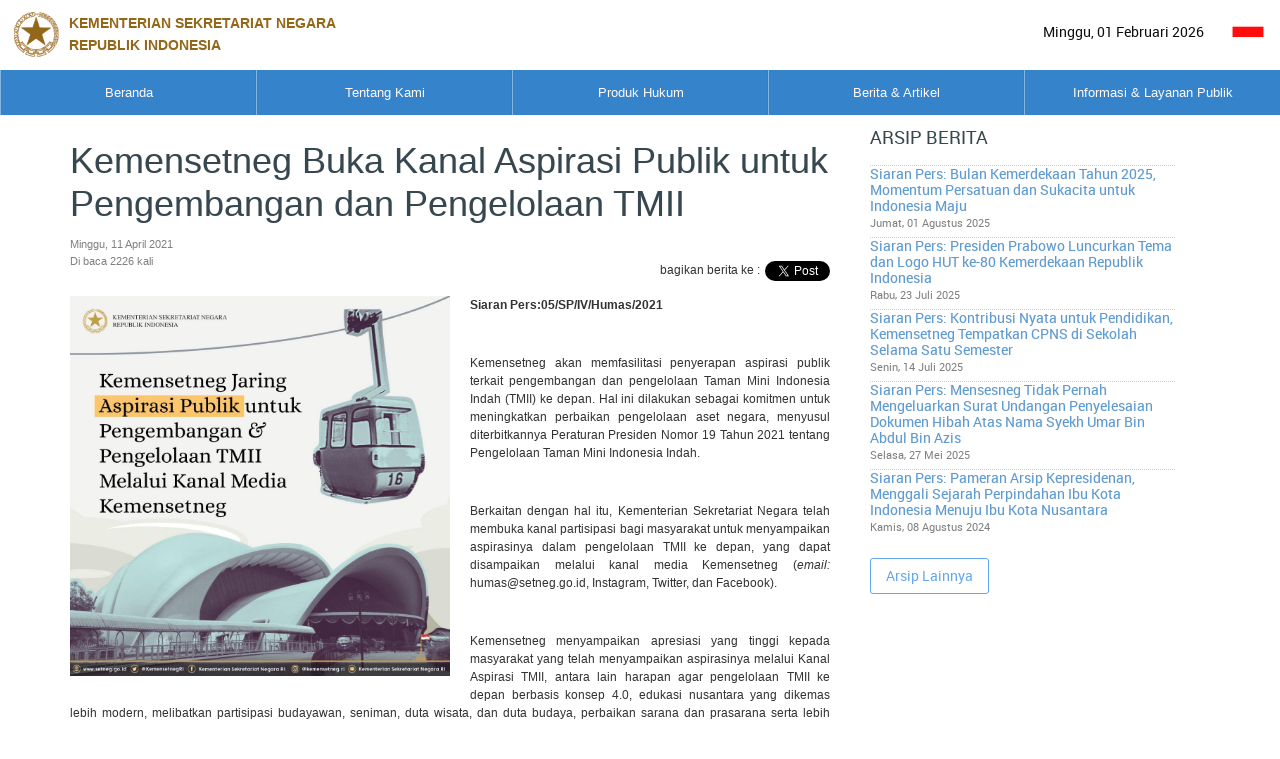

--- FILE ---
content_type: text/html; charset=UTF-8
request_url: https://setneg.go.id/baca/index/kemensetneg_buka_kanal_aspirasi_publik_untuk_pengembangan_dan_pengelolaan_tmii
body_size: 9213
content:
<!DOCTYPE html>
<html lang="en" class="no-js js-menubar">

<head>
    <meta charset="UTF-8" />
    <meta http-equiv="X-UA-Compatible" content="IE=edge,chrome=1">
    <meta name="viewport" content="width=device-width, initial-scale=1.0">

    <!-- Primary Meta Tags -->
    <title>Kemensetneg Buka Kanal Aspirasi Publik untuk Pengembangan dan Pengelolaan TMII | Sekretariat Negara</title>
    <meta name="title" content="Kemensetneg Buka Kanal Aspirasi Publik untuk Pengembangan dan Pengelolaan TMII | Sekretariat Negara">
    <meta name="description" content="Website Resmi Kementerian Sekretariat Negara">
    <meta name="keywords" content="kementerian sekretariat negara, kemensetneg, kemensesneg, setneg, sesneg, sekneg" />
    <meta name="author" content="Kementerian Sekretariat Negara" />

    <!-- Open Graph / Facebook -->
    <meta property="og:type" content="website">
    <meta property="og:url" content="https://www.setneg.go.id/baca/index/kemensetneg_buka_kanal_aspirasi_publik_untuk_pengembangan_dan_pengelolaan_tmii">
    <meta property="og:title" content="Kemensetneg Buka Kanal Aspirasi Publik untuk Pengembangan dan Pengelolaan TMII | Sekretariat Negara">
    <meta property="og:description" content="Website Resmi Kementerian Sekretariat Negara">
    <meta property="og:image" content="https://cdn.setneg.go.id/_multimedia/photo/20210411/3213Kemensetneg_Buka_Kanal_Aspirasi_Untuk_TMII.jpeg">

    <!-- Twitter -->
    <meta property="twitter:card" content="summary_large_image">
    <meta property="twitter:url" content="https://www.setneg.go.id/baca/index/kemensetneg_buka_kanal_aspirasi_publik_untuk_pengembangan_dan_pengelolaan_tmii">
    <meta property="twitter:title" content="Kemensetneg Buka Kanal Aspirasi Publik untuk Pengembangan dan Pengelolaan TMII | Sekretariat Negara">
    <meta property="twitter:description" content=" ">
    <meta property="twitter:image" content="https://cdn.setneg.go.id/_multimedia/photo/20210411/3213Kemensetneg_Buka_Kanal_Aspirasi_Untuk_TMII.jpeg">
    
    <link rel="shortcut icon" href="/classic/topbar/assets/images/favicon.ico">
    <link rel="stylesheet" type="text/css" href="/classic/global/css/bootstrap.min.css" />
<link rel="stylesheet" type="text/css" href="/classic/global/css/bootstrap-extend.min.css" />
<link rel="stylesheet" type="text/css" href="/classic/topbar/assets/css/site.min.css" />
<link rel="stylesheet" type="text/css" href="/classic/topbar/assets/js/menu/menu.css" />
<link rel="stylesheet" type="text/css" href="/classic/topbar/assets/examples/css/pages/gallery.css" />
<link rel="stylesheet" type="text/css" href="/classic/global/vendor/magnific-popup/magnific-popup.css" />
<link rel="stylesheet" type="text/css" href="/classic/global/vendor/owl-carousel/owl.carousel.css" />
<link rel="stylesheet" type="text/css" href="/classic/global/vendor/slick-carousel/slick.css" />
<link rel="stylesheet" type="text/css" href="/classic/topbar/assets/examples/css/uikit/carousel.css" />
<link rel="stylesheet" type="text/css" href="/classic/global/vendor/plyr/plyr.css" />
<link rel="stylesheet" type="text/css" href="/classic/global/home/css/component.css" />
<link rel="stylesheet" type="text/css" href="/classic/global/fonts/font-awesome5/css/all.css" />
<link rel="stylesheet" type="text/css" href="/classic/global/fonts/font-awesome5/css/v4-shims.css" />
<link rel="stylesheet" type="text/css" href="/classic/global/fonts/web-icons/web-icons.min.css" />
<link rel="stylesheet" type="text/css" href="/classic/global/fonts/roboto/stylesheet.css" />
<link rel="stylesheet" type="text/css" href="/classic/topbar/assets/css/custom-page.css" />
<link rel="stylesheet" type="text/css" href="/classic/topbar/assets/css/custom.css" />
    <script type="text/javascript" src="/classic/global/vendor/jquery/jquery.js"></script>
<script type="text/javascript" src="/classic/global/vendor/breakpoints/breakpoints.min.js"></script>
<script type="text/javascript" src="/classic/global/home/js/modernizr.custom.js"></script>
    <script>
        Breakpoints();
    </script>
    <style>
        table.dataTable tbody tr:nth-child(even) td{
            background-color: white !important;
        }

        table.dataTable tbody tr:nth-child(odd) td {
            background-color: #e4eaec !important;
        }
    </style>
</head>

<body class="app-documents">
    <div class="wsmenucontainer  megamenucontainer clearfix">
        <!--
            <header id="header-site" class="clearfix">
                <span>setneg.go.id</span>
                <h1>Template Homepage Layout</h1>               
            </header>-->
        <div class="overlapblackbg"></div>
        <div id="header-site" class="headerAffix" data-spy="affix" data-offset-top="197">
            <div class="wsmobileheader clearfix">
                <a id="wsnavtoggle" class="animated-arrow"><span></span></a>
                <a class="smallogo">
                <img src="/classic/topbar/assets/images/logo-blue2x.png" alt="" width="120">
                                <span class="navbar-brand-text  text-uppercase"> Kementerian Sekretariat Negara</br>Republik Indonesia</span></a>
                            </div>
            <div class="bg-white-800 text-right nav-mini-top" style="background-color:white; height:70px;">
                <div class="text-left nav-mini-top col-md-8" style="color:black; width:50%"> 
                    <a title="Beranda setneg.go.id" style="text-decoration:none">
                        <img src="/classic/topbar/assets/images/logo-blue2x.png" alt="" style="max-width:100%; max-height:100%">
                                                    <span class="navbar-brand-text hidden-xs text-uppercase" style="color:#895700; font-weight: bold; font-family: Arial, Helvetica, sans-serif;"> Kementerian Sekretariat Negara</br>Republik Indonesia</span>
                                         </a>
                </div>
                <div class="btn-group " >
             
                    <label class="btn no-rounded bg-white-700" style="color:#000000">

                        Minggu, 01 Februari 2026
                      </label>
                    
                    <label class="btn no-rounded bg-white-500" style="color:#000000">
                        <a href="/index/setLang/ID" style="color:black;text-decoration:none">
                            <img src="/img/id.ico" alt="" style="width:32px">
                        </a>
                      </label>
                      
                    
                      
                </div>
            </div>
            <div class="header">
                <div class="bg-blue-800 wrapper clearfix bigmegamenu">
                    <div class="logo margin-left-50 pull-left clearfix hidden-xs">
                       

                    </div>
                    
                    <nav class="wsmenu clearfix">
                        <ul class="mobile-sub wsmenu-list"><li class="menu-arrow-1"><span class=""></span><a href="https://www.setneg.go.id/">Beranda</a></li><li class="menu-arrow-1"><span class="wsmenu-click"></span><a href="javascript:void(0)">Tentang Kami</a><div class="megamenu clearfix custom"><div class="col-sm-9"><div class="row"><div  class="" data-plugin="masonry-none"><ul class="col-lg-6 col-md-6 col-sm-6 col-xs-12 link-list masonry-item"><li><a href="/menu_page/index/17"><i class="fa fa-angle-right"></i>Organisasi, Tata Laksana, dan Akuntabilitas Kinerja </a></li><ul class='wsmenu-submenu-sub'></ul></ul><ul class="col-lg-6 col-md-6 col-sm-6 col-xs-12 link-list masonry-item"><li><a href="/menu_page/index/1"><i class="fa fa-angle-right"></i>Profil</a></li><ul class='wsmenu-submenu-sub'></ul></ul><ul class="col-lg-6 col-md-6 col-sm-6 col-xs-12 link-list masonry-item"><li><a href="/menu_page/index/85"><i class="fa fa-angle-right"></i>Publikasi</a></li><ul class='wsmenu-submenu-sub'></ul></ul><ul class="col-lg-6 col-md-6 col-sm-6 col-xs-12 link-list masonry-item"><li><a href="/menu_page/index/139"><i class="fa fa-angle-right"></i>Pengadaan Barang & Jasa</a></li><ul class='wsmenu-submenu-sub'></ul></ul><ul class="col-lg-6 col-md-6 col-sm-6 col-xs-12 link-list masonry-item"><li><a href="/menu_page/index/145"><i class="fa fa-angle-right"></i>Istana Kepresidenan</a></li><ul class='wsmenu-submenu-sub'></ul></ul></div></div></div></div></li><li class="menu-arrow-1"><span class=""></span><a href="http://jdih.setneg.go.id/">Produk Hukum</a></li><li class="menu-arrow-1"><span class="wsmenu-click"></span><a href="javascript:void(0)">Berita & Artikel</a><div class="megamenu clearfix custom"><div class="col-sm-9"><div class="row"><div  class="" data-plugin="masonry-none"><ul class="col-lg-6 col-md-6 col-sm-6 col-xs-12 link-list masonry-item"><li class=""><a href="/listcontent/listberita/berita_foto"><i class="fa fa-angle-right"></i>Berita Foto</a></li></ul><ul class="col-lg-6 col-md-6 col-sm-6 col-xs-12 link-list masonry-item"><li class=""><a href="/listcontent/listberita/berita_kemensetneg"><i class="fa fa-angle-right"></i>Berita Kemensetneg</a></li></ul><ul class="col-lg-6 col-md-6 col-sm-6 col-xs-12 link-list masonry-item"><li class=""><a href="/listcontent/listberita/berita_presiden_dan_pemerintah"><i class="fa fa-angle-right"></i>Berita Presiden & Pemerintah</a></li></ul><ul class="col-lg-6 col-md-6 col-sm-6 col-xs-12 link-list masonry-item"><li class=""><a href="/listcontent/listberita/pidato_presiden"><i class="fa fa-angle-right"></i>Pidato Presiden</a></li></ul><ul class="col-lg-6 col-md-6 col-sm-6 col-xs-12 link-list masonry-item"><li class=""><a href="/listcontent/listberita/berita_wakil_presiden"><i class="fa fa-angle-right"></i>Berita Wakil Presiden</a></li></ul><ul class="col-lg-6 col-md-6 col-sm-6 col-xs-12 link-list masonry-item"><li class=""><a href="/listcontent/listberita/artikel"><i class="fa fa-angle-right"></i>Artikel</a></li></ul><ul class="col-lg-6 col-md-6 col-sm-6 col-xs-12 link-list masonry-item"><li class=""><a href="/listcontent/listberita/serba_serbi"><i class="fa fa-angle-right"></i>Serba Serbi</a></li></ul><ul class="col-lg-6 col-md-6 col-sm-6 col-xs-12 link-list masonry-item"><li class=""><a href="/listcontent/listberita/siaran_pers_kemensetneg"><i class="fa fa-angle-right"></i>Siaran Pers Kemensetneg</a></li></ul><ul class="col-lg-6 col-md-6 col-sm-6 col-xs-12 link-list masonry-item"><li class=""><a href="/gallery_photo"><i class="fa fa-angle-right"></i>Galeri Foto</a></li></ul><ul class="col-lg-6 col-md-6 col-sm-6 col-xs-12 link-list masonry-item"><li class=""><a href="/listcontent/listberita/infografis"><i class="fa fa-angle-right"></i>Infografis</a></li></ul><ul class="col-lg-6 col-md-6 col-sm-6 col-xs-12 link-list masonry-item"><li class=""><a href="/gallery_video/index"><i class="fa fa-angle-right"></i>Galeri Video</a></li></ul></div></div></div></div></li><li class="menu-arrow-1"><span class="wsmenu-click"></span><a href="javascript:void(0)">Informasi & Layanan Publik</a><div class="megamenu clearfix custom"><div class="col-sm-9"><div class="row"><div  class="" data-plugin="masonry-none"><ul class="col-lg-6 col-md-6 col-sm-6 col-xs-12 link-list masonry-item"><li><a href="/menu_page/index/100"><i class="fa fa-angle-right"></i>PPID & Informasi Publik</a></li><ul class='wsmenu-submenu-sub'></ul></ul><ul class="col-lg-6 col-md-6 col-sm-6 col-xs-12 link-list masonry-item"><li class=""><a href="https://wbs.lkpp.go.id/"><i class="fa fa-angle-right"></i>Whistleblowing System</a></li></ul><ul class="col-lg-6 col-md-6 col-sm-6 col-xs-12 link-list masonry-item"><li><a href="/menu_page/index/94"><i class="fa fa-angle-right"></i>Pengaduan Masyarakat</a></li><ul class='wsmenu-submenu-sub'></ul></ul><ul class="col-lg-6 col-md-6 col-sm-6 col-xs-12 link-list masonry-item"><li><a href="/menu_page/index/120"><i class="fa fa-angle-right"></i>Tanda Kehormatan</a></li><ul class='wsmenu-submenu-sub'></ul></ul><ul class="col-lg-6 col-md-6 col-sm-6 col-xs-12 link-list masonry-item"><li><a href="/menu_page/index/129"><i class="fa fa-angle-right"></i>Kerjasama Teknik Luar Negeri</a></li><ul class='wsmenu-submenu-sub'></ul></ul><ul class="col-lg-6 col-md-6 col-sm-6 col-xs-12 link-list masonry-item"><li><a href="/menu_page/index/137"><i class="fa fa-angle-right"></i>Administrasi Pejabat Pemerintahan</a></li><ul class='wsmenu-submenu-sub'></ul></ul><ul class="col-lg-6 col-md-6 col-sm-6 col-xs-12 link-list masonry-item"><li class=""><a href="/baca/index/protokol"><i class="fa fa-angle-right"></i>Keprotokolan</a></li></ul><ul class="col-lg-6 col-md-6 col-sm-6 col-xs-12 link-list masonry-item"><li><a href="/menu_page/index/353"><i class="fa fa-angle-right"></i>Lembaga Non Struktural</a></li><ul class='wsmenu-submenu-sub'></ul></ul><ul class="col-lg-6 col-md-6 col-sm-6 col-xs-12 link-list masonry-item"><li><a href="/menu_page/index/645"><i class="fa fa-angle-right"></i>Administrasi Pejabat Negara</a></li><ul class='wsmenu-submenu-sub'></ul></ul><ul class="col-lg-6 col-md-6 col-sm-6 col-xs-12 link-list masonry-item"><li><a href="/menu_page/index/701"><i class="fa fa-angle-right"></i>Administrasi Personel TNI dan Polri</a></li><ul class='wsmenu-submenu-sub'></ul></ul><ul class="col-lg-6 col-md-6 col-sm-6 col-xs-12 link-list masonry-item"><li class=""><a href="https://penerjemah.setkab.go.id/id"><i class="fa fa-angle-right"></i>Pembinaan Jabatan Fungsional Penerjemah</a></li></ul></div></div></div></div></li></ul>  
        

                    </nav>
                    

                </div>
            </div>
        </div>
        
        <div  class="page animsition">

            
           <!-- content -->
           
           
<div class="container">
    <div class="row">
        <div class="col-lg-12 col-md-12 col-sm-12 col-xs-12">
            <div class="header-well">
                <div class="page-header padding-bottom-0 padding-top-0">
                    <ol class="breadcrumb">
                                                            </ol>
                    
                </div>
            </div>
        </div>
    </div>
    <div class="page-content  padding-bottom-0 padding-top-0">
      <div class="documents-wrap article margin-top-0">
        <div class="col-sm-8 no-padder">
            <div class="article-content no-padder margin-0">
                <div class="">
                    <section>
                    <div class="col-sm-12 no-padder margin-bottom-10">       
                        <h1 id="title-page" class="">Kemensetneg Buka Kanal Aspirasi Publik untuk Pengembangan dan Pengelolaan TMII</h1>
                        <div class="pull-right">
                            <table>
							<tr>
									<td colspan="3" style="text-align:right;">
																		<span> &nbsp; </span>
																		</td>
                                </tr>
                                <tr>
                                    <td>
																	 <span>bagikan berita ke :</span>
								                                       
                                    </td>
                                    
                                    <td style="padding-right:5px">
                                        <div class="fb-share-button" data-href="http://setneg.go.id/baca/index/kemensetneg_buka_kanal_aspirasi_publik_untuk_pengembangan_dan_pengelolaan_tmii" data-layout="button" data-mobile-iframe="true">
                                            <a class="fb-xfbml-parse-ignore " target="_blank"
                                               href="https://www.facebook.com/sharer/sharer.php?u=https%3A%2F%2Fdevelopers.facebook.com%2Fdocs%2Fplugins%2F&amp;src=sdkpreparse"></a>
                                        </div>
                                    </td>
                                    <td style="padding-top:7px">
                                    <a style="padding-top:10px" href="http://setneg.go.id/baca/index/kemensetneg_buka_kanal_aspirasi_publik_untuk_pengembangan_dan_pengelolaan_tmii" class="twitter-share-button btn btn-icon btn-primary btn-outline btn-round " data-layout="button" target="_blank" data-show-count="false"></a>
                                    </td>
                                </tr>
                            </table>
                            <script async src="//platform.twitter.com/widgets.js" charset="utf-8"></script>
                          
                        </div>
                        <p class="widget-metas">
													Minggu, 11 April 2021</br>
							
							Di baca 2226 kali</p>
						                    </div>

                                                                                        <div class="outer-fiture-foto ">
                                    <div class="widget-content">
                                    
                                    <img  class="fiture-foto" src="https://cdn.setneg.go.id/_multimedia/photo/20210411/3213Kemensetneg_Buka_Kanal_Aspirasi_Untuk_TMII.jpeg">
                                    <!-- <small class="text-muted">Keterangan singkat tentang foto, jika ada ***</small> -->
                                    </div>
                                </div>
                            
                            <!-- link doc -->
                            
                            <div class=" padding-top-10 col-content  my-content-text">
                            								<p style="text-align: justify;"><strong>Siaran Pers:05/SP/IV/Humas/2021</strong></p>
<p style="text-align: justify;">&nbsp;</p>
<p style="text-align: justify;">Kemensetneg akan memfasilitasi penyerapan aspirasi publik terkait pengembangan dan pengelolaan Taman Mini Indonesia Indah (TMII) ke depan. Hal ini dilakukan sebagai komitmen untuk meningkatkan perbaikan pengelolaan aset negara, menyusul diterbitkannya Peraturan Presiden Nomor 19 Tahun 2021 tentang Pengelolaan Taman Mini Indonesia Indah.</p>
<p style="text-align: justify;">&nbsp;</p>
<p style="text-align: justify;">Berkaitan dengan hal itu, Kementerian Sekretariat Negara telah membuka kanal partisipasi bagi masyarakat untuk menyampaikan aspirasinya dalam pengelolaan TMII ke depan, yang dapat disampaikan melalui kanal media Kemensetneg (<em>email: </em>humas@setneg.go.id, Instagram, Twitter, dan Facebook).</p>
<p style="text-align: justify;">&nbsp;</p>
<p style="text-align: justify;">Kemensetneg menyampaikan apresiasi yang tinggi kepada masyarakat yang telah menyampaikan aspirasinya melalui Kanal Aspirasi TMII, antara lain harapan agar pengelolaan TMII ke depan berbasis konsep 4.0, edukasi nusantara yang dikemas lebih modern, melibatkan partisipasi budayawan, seniman, duta wisata, dan duta budaya, perbaikan sarana dan prasarana serta lebih memperhatikan lingkungan<em>. </em></p>
<p style="text-align: justify;">&nbsp;</p>
<p style="text-align: justify;">Diharapkan masyarakat luas dapat terus memberikan masukan melalui Kanal Aspirasi TMII yang ada, sehingga dapat mengakselerasi pencapaian Taman Mini Indonesia Indah sebagai kawasan pelestarian dan pengembangan budaya bangsa, sarana wisata edukasi bermatra budaya nusantara, mempertebal rasa cinta tanah air, dan membina rasa persatuan serta kesatuan bangsa.</p>
<p style="text-align: justify;"><strong>&nbsp;</strong></p>
<p style="text-align: justify;"><strong>Jakarta, &nbsp;</strong><strong>11 </strong><strong>April 2021</strong></p>
<p style="text-align: justify;"><strong>Kepala Biro Hubungan Masyarakat</strong></p>
<p style="text-align: justify;"><strong>Kementerian Sekretariat Negara</strong></p>
<p style="text-align: justify;"><strong>&nbsp;</strong></p>
<p style="text-align: justify;">&nbsp;</p>
<p style="text-align: justify;">&nbsp;</p>
<p style="text-align: justify;"><strong>Eddy Cahyono Sugiarto</strong></p>
<p style="text-align: justify;"><strong>Telp./Fax. 021 3849065</strong></p>
<p style="text-align: justify;"><strong>&nbsp;</strong></p>
<p style="text-align: justify;"><strong>humas@setneg.go.id</strong></p>
<p style="text-align: justify;"><strong>Twitter: @KemensetnegRI</strong></p>
<p style="text-align: justify;"><strong>Instagram: @kemensetneg.ri</strong></p>
<p style="text-align: justify;"><strong>Facebook: @Kementerian Sekretariat Negara RI</strong></p>
<p style="text-align: justify;"><strong>Youtube: Kementerian Sekretariat Negara RI</strong></p>
<p style="text-align: justify;"><strong>Situs: www.setneg.go.id</strong></p>
<p style="text-align: justify;">&nbsp;</p>   <!-- isi konten -->
							
                                                        </div>
                                                                                                                        
                                                            <div class="col-sm-12">
                                    <div class="margin-right-35 margin-left-35">
                                        <div class="cover plyr">
                                                                                    </div>
                                    </div>
                                </div>
                            							<div class="col-sm-12 no-padder margin-bottom-15 ">
								<div class="pull-left">
									<table>
										<tr>
											<td>
											<span> 
																						</span> 
											</td>
											<!-- jest: > -->
																					</tr>
									</table>
								</div>
							</div>
							<div class="col-sm-12 no-padder margin-bottom-15 ">
																	 <div>Bagaimana pendapat anda mengenai artikel ini? </div>
																
								<div>
									<form name="form_ikon" id="form_ikon">
										<!--input id="vote_id" name="vote_id" type="hidden" value="">
										<input id="test_ip" name="test_ip" type="hidden" value=""-->
										<input id="post_id" name="post_id" type="hidden" value="84044">
																					<input id="alert_nya" name="alert_nya" type="hidden" value="terima kasih respon dari anda telah kami terima...">
											<a onclick="klik_ikon()" id="ikon" nilai="senang" style="display:inline-block">
											<img title="Senang" src="/classic/topbar/assets/images/icon/1.png">
											<span style="display:block; text-align:center; font-size:14px; font-weight:bold;">
											0											</span></a>
											&nbsp;&nbsp;&nbsp;&nbsp;
											&nbsp;&nbsp;&nbsp;&nbsp;
											<a onclick="klik_ikon2()" id="ikon2" nilai="suka" style="display:inline-block">
											<img title="suka" src="/classic/topbar/assets/images/icon/2.png">
											<span style="display:block; text-align:center; font-size:14px; font-weight:bold;">
											0											</span></a>
											&nbsp;&nbsp;&nbsp;&nbsp;
											&nbsp;&nbsp;&nbsp;&nbsp;
											
											<a onclick="klik_ikon3()" id="ikon3" nilai="biasa" style="display:inline-block">
											<img title="biasa" src="/classic/topbar/assets/images/icon/3.png">
											<span style="display:block; text-align:center; font-size:14px; font-weight:bold;">
											0											</span></a>
											&nbsp;&nbsp;&nbsp;&nbsp;
											&nbsp;&nbsp;&nbsp;&nbsp;
										<a onclick="klik_ikon4()" id="ikon4" nilai="tidak_suka" style="display:inline-block">
											<img title="tidak_suka" src="/classic/topbar/assets/images/icon/4.png">
											<span style="display:block; text-align:center; font-size:14px; font-weight:bold;">
											0											</span></a>
											&nbsp;&nbsp;&nbsp;&nbsp;
											&nbsp;&nbsp;&nbsp;&nbsp;
											<a onclick="klik_ikon5()" id="ikon5" nilai="marah" style="display:inline-block">
											<img title="marah" src="/classic/topbar/assets/images/icon/5.png">
											<span style="display:block; text-align:center; font-size:14px; font-weight:bold;">
											0											</span>
											</a>
																			</form>
								</div>
							</div>
                        <div class="col-sm-12 padding-top-10 col-related">
                            <h4 class="padding-bottom-15 margin-0 text-uppercase">
							
															 BERITA/ARTIKEL TERKAIT
														</h4>
                            <ul class="list-group list-group-full no-ellipsis">
                                                                                                                                </ul>
                        </div>
                    </section>
                </div>
            </div>
        </div>
		        <div class="col-sm-4 padding-left-20 margin-bottom-20">
            <div class="article-sidebar padding-top-10" >
                <h4 class="padding-bottom-15 margin-0 text-uppercase">
									 ARSIP BERITA
								</h4>
                <ul class="list-group list-group-full no-ellipsis">
				                    <li class="list-group-item">
                        <div class="media">
                            <div class="media-body">
                                <h4 class="media-heading" style="color:#5D9BD4"><a href="/baca/index/siaran_pers_bulan_kemerdekaan_tahun_2025_momentum_persatuan_dan_sukacita_untuk_indonesia_maju">Siaran Pers: Bulan Kemerdekaan Tahun 2025,  Momentum Persatuan dan Sukacita untuk Indonesia Maju</a></h4>
																	<p class="widget-metas">Jumat, 01 Agustus 2025</p>
								                            </div>
                        </div>
                    </li>
					                    <li class="list-group-item">
                        <div class="media">
                            <div class="media-body">
                                <h4 class="media-heading" style="color:#5D9BD4"><a href="/baca/index/siaran_pers_presiden_prabowo_luncurkan_tema_dan_logo_hut_ke_80_kemerdekaan_republik_indonesia">Siaran Pers: Presiden Prabowo Luncurkan Tema dan Logo HUT ke-80 Kemerdekaan Republik Indonesia</a></h4>
																	<p class="widget-metas">Rabu, 23 Juli 2025</p>
								                            </div>
                        </div>
                    </li>
					                    <li class="list-group-item">
                        <div class="media">
                            <div class="media-body">
                                <h4 class="media-heading" style="color:#5D9BD4"><a href="/baca/index/siaran_pers_kontribusi_nyata_untuk_pendidikan_kemensetneg_tempatkan_cpns_di_sekolah_selama_satu_semester">Siaran Pers: Kontribusi Nyata untuk Pendidikan, Kemensetneg Tempatkan CPNS di Sekolah Selama Satu Semester</a></h4>
																	<p class="widget-metas">Senin, 14 Juli 2025</p>
								                            </div>
                        </div>
                    </li>
					                    <li class="list-group-item">
                        <div class="media">
                            <div class="media-body">
                                <h4 class="media-heading" style="color:#5D9BD4"><a href="/baca/index/siaran_pers_mensesneg_tidak_pernah_mengeluarkan_surat_undangan_penyelesaian_dokumen_hibah_atas_nama_syekh_umar_bin_abdul_bin_azis">Siaran Pers: Mensesneg Tidak Pernah Mengeluarkan Surat Undangan Penyelesaian Dokumen Hibah Atas Nama Syekh Umar Bin Abdul Bin Azis </a></h4>
																	<p class="widget-metas">Selasa, 27 Mei 2025</p>
								                            </div>
                        </div>
                    </li>
					                    <li class="list-group-item">
                        <div class="media">
                            <div class="media-body">
                                <h4 class="media-heading" style="color:#5D9BD4"><a href="/baca/index/siaran_pers_pameran_arsip_kepresidenan_menggali_sejarah_perpindahan_ibu_kota_indonesia_menuju_ibu_kota_nusantara">Siaran Pers: Pameran Arsip Kepresidenan, Menggali Sejarah Perpindahan Ibu Kota Indonesia Menuju Ibu Kota Nusantara</a></h4>
																	<p class="widget-metas">Kamis, 08 Agustus 2024</p>
								                            </div>
                        </div>
                    </li>
					                </ul>
                <div class="margin-top-20">
								<a href="/listcontent/listberita/siaran_pers_kemensetneg" class="btn btn-primary btn-outline" onclick="return  sessionmenu(&#039;75&#039;,this)">Arsip Lainnya</a>								
				</div>
            </div>

        </div>
		      </div>
    </div>
</div>  

<script>
(function(d, s, id) {
  var js, fjs = d.getElementsByTagName(s)[0];
  if (d.getElementById(id)) return;
  js = d.createElement(s); js.id = id;
  js.src = "//connect.facebook.net/id_ID/sdk.js#xfbml=1&version=v2.8";
  fjs.parentNode.insertBefore(js, fjs);
}(document, 'script', 'facebook-jssdk'));



</script>   

            
            
            <!--<footer class="site-footer">
                <div class="nav-to-top"><a href="#header-site"><i class="icon wb-chevron-up" aria-hidden="true"></i></a></div>
                <div class="col-md-6 col-sm-6 space-mobile">
                    
                    <div class="block margin-bottom-5">
                        <a class="navbar-brand navbar-brand-center" href="index.html">
                            <img src="/classic/topbar/assets/images/logo-blue2x.png" alt="" class="navbar-brand-logo navbar-brand-logo-special" title="setneg.go.id">
                            
                                                        <span class="navbar-brand-text hidden-xs text-uppercase"> Kementerian Sekretariat Negara<br>Republik Indonesia</span>
                                                    </a>
                        <div class="clearfix"></div>
                    </div>
                    <div class="block margin-bottom-30">
                        <p class="">
                                                    <b>Humas Kemensetneg RI</b></br>
                                                    Jl. Veteran No. 17 - 18 Jakarta Pusat 10110, </br>
                            Telp/Fax. (021) 3849065, </br>
                            <a class="icon">
                                <img src="/img/email.jpg">
                            </a></br>
                                                    <small>Copyrights © 2016. All Rights Reserved by Kementerian Sekretariat Negara RI</small>
                        
                        </p>
                    </div>
                    <div class="clearfix"></div>
                    
                </div>
                <div class="col-md-6 col-sm-6 hidden-xs text-right">
                    <div class="margin-top-80">
                        <div class="example example-buttons ">
                            <ul class="nav-footer navbar-nav navbar-right">
                                <li>
                                                                        <a href="#">
                                                                                 46<small class="block text-muted"> Jumlah Pengunjung</small>
                                                                            </a>
                                                                    </li>
                                <li>
                                    <a href="#">
                                        <i class="fa fa-youtube-square"></i>
                                        <span>Youtube</span><small class="block text-muted"> On Youtube</small>
                                    </a>
                                </li>
                                <li>
                                    <a href="https://www.facebook.com/KemensetnegRI/">
                                        <i class="fa fa-facebook-square"></i>
                                        <span>Facebook</span><small class="block text-muted"> On Facebook</small>
                                    </a>
                                </li>
                                <li>
                                    <a href="https://twitter.com/kemensetnegri">
                                        <i class="fa fa-twitter"></i>
                                        <span>Twitter</span><small class="block text-muted"> On Twitter</small>
                                    </a>
                                </li>
                            </ul>
                        </div>
                    </div>
                </div>
            </footer>-->
<footer>
                <div class="widget_wrap overlay" style="background-color:#4E97D9">
                    <div class="container">
                        <div class="row" style="padding:inherit; padding:50px;">
                            <div class="col-md-3 col-sm-6">
                                <div class="widget_list">
                                    <h4 class="widget_title" style="margin-top:20px; color:#FFFFFF"><b>Humas Kemensetneg RI</b></h4>
                                    <div class="widget_text" style="color:#FFFFFF">
                                        
                                        Jl. Veteran No. 17 - 18 <br>Jakarta Pusat 10110,<br>
                                        Telp/Fax. (021) 3849065,<br>
                                        Email :<br>
                                        humas[at]setneg.go.id<br> 
                                        persuratan[at]setneg.go.id
                                         
                                    </div> 
                                </div>
                            </div>
                            <div class="col-md-6">
                                <div class="row">
                                    <div class="col-md-4 col-sm-6">
                                        <div class="widget_list">
                                            <h4 class="widget_title" style="margin-top:20px; color:#FFFFFF"><b>Link Terkait</b></h4>
                                             <div class="widget_service">
                                                <div class="example-buttons margin-bottom-15" style="text-transform: uppercase; color:#FFFFFF">
                                                                                                            <a href='http://indonesia.go.id/' class='block' target='_blank' style='color:#FFFFFF'>INDONESIA.GO.ID</a><a href='http://www.presidenri.go.id/' class='block' target='_blank' style='color:#FFFFFF'>presidenri.go.id</a><a href='http://www.wapresri.go.id/' class='block' target='_blank' style='color:#FFFFFF'>Wapresri.go.id</a><a href='http://setkab.go.id/' class='block' target='_blank' style='color:#FFFFFF'>setkab.go.id</a><a href='http://ksp.go.id/' class='block' target='_blank' style='color:#FFFFFF'>Ksp.go.id</a><a href='https://setnasasean.id/' class='block' target='_blank' style='color:#FFFFFF'>Setnas ASEAN</a><a href='https://gbk.id/' class='block' target='_blank' style='color:#FFFFFF'>PPKGBK</a><a href='https://www.setneg-ppkk.co.id/' class='block' target='_blank' style='color:#FFFFFF'>PPK Kemayoran</a><a href='https://wantimpres.go.id' class='block' target='_blank' style='color:#FFFFFF'>Wantimpres</a><a href='https://www.tamanmini.com/' class='block' target='_blank' style='color:#FFFFFF'>TMII</a><a href='https://penerjemah.setkab.go.id/id' class='block' target='_blank' style='color:#FFFFFF'>E-JF Penerjemah</a><a href='https://jurnalpenerjemahan.setneg.go.id/ojp' class='block' target='_blank' style='color:#FFFFFF'>Jurnal Penerjemahan</a>                                                                                                                                                                                                                                                                                                                                                                                                                                                                                                                                                                                                                                                                                                                                                                                                                                                                                                                    <a class="block" title="isstc" target="_blank" href="https://isstc.setneg.go.id/" style="color:#FFFFFF">
                                                                                                                                    isstc</a>
                                                                                                                                                                                                                                                                                                                                                                                                                                                                                                                                                                                                                                                                                                                                                                                                                                                                                                                                                                                                                                                                                                                                                                                                                                                                                                                                                                                                                                                                                                                                                                                                                                                                                                                                                                                                                                                                                                                                                                                                                                                                                                                                                                                                                                                                                                                                                                                                                                                                                                                                                                                                                                                                    
                                                </div>
                                             </div>
                                        </div>
                                    </div>
                                    <div class="col-md-4 col-sm-6">
                                        <div class="widget_list">
                                            <h4 class="widget_title" style="margin-top:20px; color:#FFFFFF"><b>Aplikasi</b></h4>
                                             <div class="widget_service" style="text-transform: uppercase; color:#FFFFFF">
                                                                                                                                                                                                                                                                                                                                                                                                                                                                                                                        <a class="block" title="perpustakaan" target="_blank" href="https://perpustakaan.setneg.go.id/" style="text-transform: uppercase; color:#FFFFFF">
                                                                                                                            perpustakaan</a>
                                                                                                                                                                                                                                 
                                                                                                                
                                                        
                                                                                                                                                                                                                                                                                                                                                                                                                                                                        <a class="block" title="lapor" target="_blank" href="https://www.lapor.go.id/" style="text-transform: uppercase; color:#FFFFFF">
                                                                                                                            lapor</a>
                                                                                                                                                                                                                                 
                                                                                                                
                                                        
                                                                                                                                                                     
                                                                                                                
                                                        
                                                                                                                                                                                                                                                                                                                                                                                                                                                                        <a class="block" title="lpse" target="_blank" href="https://lpse.lkpp.go.id/eproc4" style="text-transform: uppercase; color:#FFFFFF">
                                                                                                                            lpse</a>
                                                                                                                                                                                                                                 
                                                                                                                
                                                        
                                                                                                                                                                                                                                                                                                                                                                                                     
                                                                                                                
                                                                                                                                                                                    <a class="block" title="blowing" target="_blank" href="https://wbs.lkpp.go.id/" style="text-transform: uppercase; color:#FFFFFF">
                                                                                                                            whistle blowing system</a>
                                                        
                                                                                                                                                                    
                                                        
                                                                                                                                                                    
                                                        
                                                                                                                                                                    
                                                        
                                                                                                                                                                    
                                                        
                                                                                                                                                                    
                                                        
                                                                                                                                                                                                                                                                                                                                                                                                                                                                        <a class="block" title="webmail" target="_blank" href="https://webmail.setneg.go.id" style="text-transform: uppercase; color:#FFFFFF">
                                                                                                                            webmail</a>
                                                                                                                                                                                                                                 
                                                                                                                
                                                        
                                                                                                                                                                    
                                                        
                                                                                                                                                                                                                                                                                                                                                                                                                                                                                                                     
                                                                                                                
                                                        
                                                                                                                                                                    
                                                        
                                                                                                                                                                    
                                                        
                                                                                                                                                                    
                                                        
                                                                                                                                                                    
                                                        
                                                                                                                                                                    
                                                        
                                                                                                                                                                    
                                                        
                                                                                                    
                                                                                                                                                                                                                                                                                                                                                                                                                                                                                                                                                                                                                                                                                                                                                             </div>
                                        </div>
                                    </div>
                                    <div class="col-md-4 col-sm-6">
                                        <div class="widget_list">
                                            <h4 class="widget_title" style="margin-top:20px; color:#FFFFFF"><b>Layanan</b></h4>
                                             <div class="widget_service" style="text-transform: uppercase; color:#FFFFFF">
                                                                                                                                                                                                                                                                                <a href="https://www.setneg.go.id/listcontent/listberita/pidato_presiden" title="Pidato Presiden" target="_blank" style="color:#FFFFFF;">
                                                                                                                Pidato Presiden <br>
                                                                                                                </a>
                                                                                                                                                                                                                                <a href="http://www.setneg.go.id/listcontent/listberita/berita_foto" title=" Berita Foto" target="_blank" style="color:#FFFFFF;">
                                                                                                                 Berita Foto <br>
                                                                                                                </a>
                                                                                                                                                                                                                                <a href="http://www.setneg.go.id/flip/index/i_magazine" title=" I Magazine" target="_blank" style="color:#FFFFFF;">
                                                                                                                 I Magazine <br>
                                                                                                                </a>
                                                                                                                                                                                                                                <a href="https://www.setneg.go.id/baca/index/protokol" title="Keprotokolan" target="_blank" style="color:#FFFFFF;">
                                                                                                                Keprotokolan <br>
                                                                                                                </a>
                                                                                                                                                                                                                                <a href="https://www.setneg.go.id/view/index/layanan_persuratan_kementerian_sekretariat_negara" title="Layanan Persuratan" target="_blank" style="color:#FFFFFF;">
                                                                                                                Layanan Persuratan <br>
                                                                                                                </a>
                                                                                                                                                 </div>
                                        </div>
                                    </div>
                                </div> 
                            </div>
                            <div class="col-md-3 col-sm-6">
                                <div class="widget_list">
                                    <h4 class="widget_title" style="margin-top:20px; color:#FFFFFF"><b>Istana Presiden</b></h4>
                                    <div class="widget_service" style="text-transform: uppercase; color:#FFFFFF">
                                        <!--<ul>
                                            <li><a href="https://www.setneg.go.id/menu_page/index/147" target="_blank">ISTANA MERDEKA</a></li>
                                            <li><a href="https://www.setneg.go.id/menu_page/index/155" target="_blank">ISTANA NEGARA</a></li>
                                            <li><a href="https://www.setneg.go.id/menu_page/index/151" target="_blank">ISTANA BOGOR</a></li>
                                            <li><a href="https://www.setneg.go.id/menu_page/index/163" target="_blank">ISTANA YOGYAKARTA</a></li>
                                            <li><a href="https://www.setneg.go.id/menu_page/index/159" target="_blank">ISTANA CIPANAS</a></li>
                                            <li><a href="https://www.setneg.go.id/menu_page/index/170" target="_blank">ISTANA TAMPAK SIRING</a></li>
                                        </ul>-->
                                        
                                                                                                                                                                                        <a class="block" title="Istana Merdeka" href="menu_page/index/147" style="color:#FFFFFF">
                                                        Istana Merdeka</a>
                                                         
                                                                                                                                                <a class="block" title="Istana Bogor" href="menu_page/index/151" style="color:#FFFFFF">
                                                        Istana Bogor</a>
                                                         
                                                                                                                                                <a class="block" title="Istana Negara" href="menu_page/index/155" style="color:#FFFFFF">
                                                        Istana Negara</a>
                                                         
                                                                                                                                                <a class="block" title="Istana Cipanas" href="menu_page/index/159" style="color:#FFFFFF">
                                                        Istana Cipanas</a>
                                                         
                                                                                                                                                <a class="block" title="Istana Yogyakarta" href="menu_page/index/163" style="color:#FFFFFF">
                                                        Istana Yogyakarta</a>
                                                         
                                                                                                                                                <a class="block" title="Istana Tampak Siring" href="menu_page/index/170" style="color:#FFFFFF">
                                                        Istana Tampak Siring</a>
                                                         
                                                                                    
                                         

                                    </div> 
                                </div>
                            </div>
                            
                        </div><hr>
                        <div class="widget_copyright">
                                <div class="col-md-12" >
                                    <div class="copyright_text" style="text-align:center; margin-bottom:17px; color:#ffffff;">
                                        <p><span>
                                                                                                            <small>Copyrights © 2018. All Rights Reserved by Kementerian Sekretariat Negara RI</small>
                                                                                                </span></p>
                                    </div>
                                </div>
                                
                        </div>
                    </div>      
                </div>
            </footer> 


        </div>
    </div>

    <script src="https://ajax.googleapis.com/ajax/libs/jquery/1.9.1/jquery.min.js"></script>

    <script type="text/javascript" src="/classic/global/vendor/bootstrap/bootstrap.min.js"></script>
<script type="text/javascript" src="/classic/global/home/js/jquery.easing.min.js"></script>
<script type="text/javascript" src="/classic/topbar/assets/js/menu/menu.js"></script>
<script type="text/javascript" src="/classic/global/home/js/waypoints.min.js"></script>
<script type="text/javascript" src="/classic/global/home/js/jquery.debouncedresize.js"></script>
<script type="text/javascript" src="/classic/global/home/js/cbpFixedScrollLayout.min.js"></script>
<script type="text/javascript" src="/classic/global/vendor/owl-carousel/owl.carousel.min.js"></script>
<script type="text/javascript" src="/classic/global/vendor/slick-carousel/slick.min.js"></script>
<script type="text/javascript" src="/classic/global/vendor/plyr/plyr.js"></script>
<script type="text/javascript" src="/classic/global/js/core.min.js"></script>
<script type="text/javascript" src="/classic/topbar/assets/js/site.js"></script>
<script type="text/javascript" src="/classic/topbar/assets/js/sections/menu.js"></script>
<script type="text/javascript" src="/classic/global/vendor/masonry/masonry.pkgd.min.js"></script>
<script type="text/javascript" src="/classic/global/js/components/masonry.js"></script>
<script type="text/javascript" src="/classic/global/vendor/magnific-popup/jquery.magnific-popup.min.js"></script>
<script type="text/javascript" src="/classic/topbar/assets/examples/js/pages/gallery.js"></script>
<script type="text/javascript" src="/classic/topbar/assets/examples/js/uikit/carousel.js"></script>
<script type="text/javascript" src="/classic/global/js/components/owl-carousel.min.js"></script>
<script type="text/javascript" src="/classic/global/js/jquery.form.min.js"></script>
    
    <script>
        function klik_ikon(){
            var data = {};
            data['nilai'] = $('#ikon').attr("nilai");
            data['alert_nya'] = $('#alert_nya').val();
            data['vote_id'] = $('#vote_id').val();
            data['test_ip'] = $('#test_ip').val();
            data['post_id'] = $('#post_id').val();
            if(post_id != ''){
                $.post('/baca/save',data,function(){
                    alert(data['alert_nya']);
                });
            }
            return false; 
        }

        function klik_ikon2(){
            var data = {};
            data['nilai'] = $('#ikon2').attr("nilai");
            data['alert_nya'] = $('#alert_nya').val();
            data['vote_id'] = $('#vote_id').val();
            data['test_ip'] = $('#test_ip').val();
            data['post_id'] = $('#post_id').val();
            if(post_id != ''){
                $.post('/baca/save',data,function(){
                    alert(data['alert_nya']);
                });
            }
            return false; 
        }

        function klik_ikon3(){
            var data = {};
            data['nilai'] = $('#ikon3').attr("nilai");
            data['alert_nya'] = $('#alert_nya').val();
            data['vote_id'] = $('#vote_id').val();
            data['test_ip'] = $('#test_ip').val();
            data['post_id'] = $('#post_id').val();
            if(post_id != ''){
                $.post('/baca/save',data,function(){
                    alert(data['alert_nya']);
                });
            }
            return false; 
        }

        function klik_ikon4(){
            var data = {};
            data['nilai'] = $('#ikon4').attr("nilai");
            data['alert_nya'] = $('#alert_nya').val();
            data['vote_id'] = $('#vote_id').val();
            data['test_ip'] = $('#test_ip').val();
            data['post_id'] = $('#post_id').val();
            if(post_id != ''){
                $.post('/baca/save',data,function(){
                    alert(data['alert_nya']);
                });
            }
            return false; 
        }

        function klik_ikon5(){
            var data = {};
            data['nilai'] = $('#ikon5').attr("nilai");
            data['alert_nya'] = $('#alert_nya').val();
            data['vote_id'] = $('#vote_id').val();
            data['test_ip'] = $('#test_ip').val();
            data['post_id'] = $('#post_id').val();
            if(post_id != ''){
                $.post('/baca/save',data,function(){
                    alert(data['alert_nya']);
                });
            }
            return false; 
        }
    </script>
    <script>
        $('#intro').carousel();
        $(function () {
            cbpFixedScrollLayout.init();
        });
    </script>
    <script>
        (function (document, window, $) {
            'use strict';
            var Site = window.Site;
            $(document).ready(function () {
                Site.run();
            });
        })(document, window, jQuery);

    </script>
    <!-- session menu -->
    <script>
    function sessionmenu(menu_id,a){
        event.preventDefault();
        $.post('/index/sessionmenu',{menuid:menu_id},function(){
            var href=$(a).attr('href');
            window.location.href=href;
            //alert(href);
        });
    }
    </script>
    <script>
        $(function(){
            $('.nav-to-top').on('click', scrollToTop);
        });
        function scrollToTop() {
            verticalOffset = typeof(verticalOffset) != 'undefined' ? verticalOffset : 0;
            element = $('body');
            offset = element.offset();
            offsetTop = offset.top;
            $('html, body').animate({scrollTop: offsetTop}, 500, 'linear');
        }
    </script>
<!-- Global site tag (gtag.js) - Google Analytics -->
<script async src="https://www.googletagmanager.com/gtag/js?id=UA-66244170-1"></script>
<script>
  window.dataLayer = window.dataLayer || [];
  function gtag(){dataLayer.push(arguments);}
  gtag('js', new Date());

  gtag('config', 'UA-66244170-1');
</script>
</body>

</html>


--- FILE ---
content_type: text/css
request_url: https://setneg.go.id/classic/topbar/assets/css/custom.css
body_size: 11248
content:
body{color:#333;}
body.homepage{padding:0!important;height:100vh;}
body.landingpage{height:100%; padding:0; margin:0;}
.affix .header-garuda{top:-65px;display:none;}
.header-garuda{ height:55px; text-align:center; background-color:#a8b4c4;position:relative; z-index:9;}
.header-garuda img{margin-top: -8px; width:300px;}
.affix .header-garuda img{}
form.global-search .input-search:hover .lates-search{display:none;font-width:200;}
form.global-search .form-control::-moz-placeholder{font-width:200;display:none;color:rgba(255,255,255,0);/*color:#5f6976;*/ font-weight:300; }
.bg-white{ background-color:#fff!important;color:#333;}
form.global-search .input-search:hover .form-control::-moz-placeholder,
form.global-search .input-search:focus .form-control::-moz-placeholder{color:#5f6976; font-style:italic;}
.list-group .media .media-heading{margin-bottom:0;}
.app-documents .article-sidebar .no-ellipsis .list-group-item .media a{padding: 0px 0;}
.list-group  .widget-metas{ margin-bottom:1px;}
.col-pull{width:100%;}
.cover.cover-intro .carousel-caption h4{font-size:14px;}
.cover.cover-intro .carousel-caption p{font-size:12px;}
.lates-search {
    font-size: 18px;
    height: 46px;
    left: 18px;
    line-height: 46px;
    overflow: hidden;
    position: absolute;
    width: 85%;
    z-index: 99;
}
.megamenu.custom{}
.megamenu.custom .title {
    margin-top: 0;
    padding: 0;
}
/*
.nav-menu-1 .megamenu  {
    display: block;
    left: auto;
    right: 0;
    width: 75%;
}*/

.nav-menu-1    a.title i{display:none;}
.nav-menu-1 .wsmenu-submenu-sub{padding-left:0px}
.nav-menu-1 .menu-arrow-2 .wsmenu-submenu-sub .menu-arrow-2 a {display:block;}
.nav-menu-1 .menu-arrow-2 .wsmenu-submenu-sub .menu-arrow-2 a:hover:before {color:#a52a2a;}
.nav-menu-1 .menu-arrow-2 .wsmenu-submenu-sub .menu-arrow-2 a:before {
    color: inactivecaptiontext;
    content: "ïƒš";
    display: inline-block;
    float: right;
    font-family: "FontAwesome";
    font-size: 10px;
    font-style: normal;
    font-weight: normal;
    position: relative;
    right: 0px;
    text-rendering: auto;
    transform: translate(0px, 0px);
}
.nav-menu-1.wsmenu li.menu-arrow-1:hover > .wsmenu-submenu{display:none!important;}
.nav-menu-1 .wsmenu-submenu-sub .wsmenu-submenu-sub{display:none;}
/*.nav-menu-1 .wsmenu-submenu-sub  a i{display:none;}
.nav-menu-1 .wsmenu-submenu-sub  a i:before{content: "ïƒš";font-size:10px;}*/
.menu-page .panel-group .panel-title::after,.menu-page .panel-group .panel-title::before {
    font-size: 24px;
    right: 20px;
    top: 7px;
}
.menu-page .panel-heading  a.panel-title {color:#fff;}
.menu-page .panel .panel-body{padding:0;background:rgba(0, 0, 0, 0.065);}
.menu-page .panel a {
    background: none;
    border-bottom: 1px solid #ffffff;
    display: block;
    padding-left: 30px;
	color:#000;
	border-radius:0;
}
.menu-page .panel a i {
    margin-left: -15px;
    margin-right: 10px;
}
.menu-page .panel-group{border:0px solid #e4eaec;}
.menu-page .panel .panel .panel-title {
    background: rgba(0, 0, 0, 0.0) none repeat scroll 0 0 !important;
	color:#333;
}
.menu-page .panel-group-continuous .panel {
    background: rgba(0, 0, 0, 0.00) none repeat scroll 0 0 !important;
}
.menu-page .panel-group .panel-group{margin-bottom:0;}
.menu-page .panel-group .panel-title {
    background: #d6494b none repeat scroll 0 0 !important;
    color: #ffffff;
	
}
.megamenu.menu-accordion{}
.megamenu.menu-accordion{}
.megamenu.menu-accordion .menu-arrow-2 {
    float: left;
    list-style: outside none none;
    margin-bottom: 0;
    margin-right: 0;
    margin-top: 0;
    padding: 0 0 0 20px;
    width: 30%;
}
.megamenu.menu-accordion .menu-arrow-2 li{list-style:none;}
.megamenu.menu-accordion .menu-arrow-2 a{text-transform:uppercase; margin:10px 0}
.megamenu.menu-accordion .menu-arrow-2 .wsmenu-submenu-sub a{text-transform:none; margin:3px 0; padding-left:5px;}
.megamenu.menu-accordion .menu-arrow-2 .wsmenu-submenu-sub{padding-left: 10px;}
.megamenu.menu-accordion .menu-arrow-2 a i{display:none;}
.megamenu.menu-accordion .menu-arrow-2 .wsmenu-submenu-sub a i{display:inline-block;margin-left: -10px;
    margin-right: 5px;}
/*
.megamenu.menu-accordion .menu-arrow-2 .wsmenu-submenu-sub{display:none;}
.megamenu.menu-accordion .menu-arrow-2:hover .wsmenu-submenu-sub{display:block;transition: all 0s ease 0s;}*/
.megamenu.menu-accordion .menu-arrow-2 .menu-arrow-2{ float:none;width:100%;}
//nav.wsmenu{width:75%;}
nav.wsmenu{width:100%;}
.lates-search .carousel{}
.lates-search .carousel .text-placeholder{}
.megamenucontainer #header-site{position:fixed; top:0;z-index:999; width:100%;}
.megamenucontainer #header-site .header{background:rgba(220, 225, 225,0.80) none repeat scroll 0 0;}
.app-documents .megamenucontainer #header-site .header,.app-documents .megamenucontainer #header-site.affix .header{background:rgba(220, 225, 225, 1) none repeat scroll 0 0!important;}
.megamenucontainer #header-site.affix .header{background:rgba(220, 225, 225, 0.90) none repeat scroll 0 0!important;}
.wsmenucontainer .logo .navbar-brand-text {
    color: rgb(51, 51, 51);
    font-size: 16px;
    font-weight: 400;
    line-height: 16px;
    top: 7px;
}
.smartmenu{
    background: #f5f5f5 none repeat scroll 0 0;
    border-radius: 0;
    margin: 0;
	padding:0 10px; min-height:50px;
}
.smartmenu .wsmenu-click02 {
    right: 6px;
    top: 6px;
    position: absolute;
    transform: rotate(-90deg);
}
.smartmenu  i.fa{display:none;}
.smartmenu .wsmenu-click03{}
.smartmenu .wsmenu-click04{}
.smartmenu .navbar-brand span {
    display: inline-block;
    margin-left: 15px;
    padding-top: 3px;
    font-size: 11px;
    font-weight: bold;
    line-height: 15px;
}

.smartmenu.navbar-default .navbar-nav > .open > a, 
.smartmenu.navbar-default .navbar-nav > .open > a:focus, 
.smartmenu.navbar-default .navbar-nav > .open > a:hover {
    background-color: #cc0000;
    color: #fff;
}
#header-site.affix{background: transparent!important;}
#header-site {
    position: fixed;
    top: 0;
    width: 100%;
    z-index: 999;
}
.wsmenu-list .menu-arrow-1:nth-child(6n) .wsmenu-submenu .wsmenu-submenu-sub,
.wsmenu-list .menu-arrow-1:nth-child(7n) .wsmenu-submenu .wsmenu-submenu-sub,
.wsmenu-list .menu-arrow-1:nth-child(8n) .wsmenu-submenu .wsmenu-submenu-sub{left:auto; right:100%;}
.wsmenu-list > li > .wsmenu-submenu > .menu-arrow-2 > a::after{border-color: rgba(0, 0, 0, 0) rgba(0, 0, 0, 0) rgba(0, 0, 0, 0) #777;}
.wsmenu-list .menu-arrow-1:nth-child(6n) li > .wsmenu-submenu > .menu-arrow-2 > a::after,
.wsmenu-list .menu-arrow-1:nth-child(7n) li > .wsmenu-submenu > .menu-arrow-2 > a::after,
.wsmenu-list .menu-arrow-1:nth-child(8n) li > .wsmenu-submenu > .menu-arrow-2 > a::after{border-color:rgba(0, 0, 0, 0) #777777  rgba(0, 0, 0, 0) rgba(0, 0, 0, 0) ;}
.wsmenu-list .menu-arrow-1:last-child .wsmenu-submenu{right:0;}
/* start garuda version*/
#header-site::before {
    /*background-image: url("../images/garuda-indonesia.png");*/
    background-position: center center;
    background-repeat: no-repeat;
    background-size: 230px auto;
    content: "";
    height: 83px;
    margin: 0 auto;
    position: inherit;
    top: -17px;
    width: 100%;
    z-index: 0;
}
.nav-mini-top.bg-red-800{height: 48px;}
.nav-mini-top .btn{padding: 20px 15px;}
.nav-mini-top .btn-group {z-index:99;}
.nav-mini-top .btn-group label.btn{cursor:default;}
.nav-mini-top .btn-group label.btn:hover{cursor:default;}
.nav-mini-top .btn-group a label.btn{cursor:pointer;}
.nav-mini-top .btn-group a label.btn:hover{cursor:pointer;}
.nav-mini-top{
    /*background-image: url("../images/garuda-indonesia.png");*/
    background-position: center center;
    background-repeat: no-repeat;
    background-size: 232px auto;
    height: 48px;
    z-index: 8;
}
#header-site.affix::before {display:none;}
.wsmenucontainer .logo a {height: 45px; margin-top: 0;}
.wsmenucontainer .logo a {
    height: 60px;
    margin-top: 0px;
	position:absolute;
}
.wsmenucontainer .logo img{height:60px;}
 .wsmenucontainer .logo img{height:45px;}
 .wsmenu-list > li > a{line-height:50px;}
 .megamenu,.skin3 .wsmenu-submenu{top:50px;}
 .wsmenu-list > .menu-arrow-1 > a::after{top:40px;display:none;}
 .navbar-brand span {
    padding-top: 3px;
    display: inline-block;
    margin-left: 15px;
}
.skin4 #header-site::before {
    /*background-image: url("../images/garuda-indonesia.png");*/
    background-position: center 10px;
    background-repeat: no-repeat;
    background-size: 230px auto;
    content: "";
    height: 74px;
    margin: 0 auto;
    position: absolute;
    top: -17px;
    width: 100%;
    z-index: 9;
}
.skin4 .nav-mini-top.bg-red-800 {
    background-color: #d6494b !important;
}
 .navbar-brand {
    padding: 0;
    font-size: 11px;
    font-weight: 600!important;
    line-height: 18px;
	height:48px;
	margin-left: -15px;
    margin-top: 3px;
    margin-right: 10px;
}
 .navbar-brand img{ float:left;height:45px;}
 .navbar-default .navbar-nav > li:last-child > a {border-right: 1px solid rgba(0, 0, 0, 0.15);}
 .navbar-default .navbar-nav > li > a {
    border-left: 1px solid rgba(0, 0, 0, 0.15);
    color: #333333;
    font-size: 13px;
    padding: 15px 8px;
    box-shadow: -1px 0px rgba(255, 255, 255, 0.99);
}

.wsmenu-list > li > a{line-height: 50px}
.megamenu, .wsmenu-submenu{top:50px}
.wsmenu-submenu .fa {
display: none!important;}
.article-content p img{padding:0px 15px;max-width: 100%;}
.bordered {border:1px solid #ddd;}
.panel-shortcut a.bordered{border:1px solid #ddd;border-bottom:none;}
.panel-shortcut a.bordered img{width:100%;}
.panel-shortcut a.bordered:first-child{}
.panel-shortcut a.bordered:last-child{ border-bottom: 1px solid rgb(221, 221, 221);}
/* end garuda*/
.navbar-nav:not(.sm-collapsible) ul a.has-submenu:after {
    -moz-border-bottom-colors: none;
    -moz-border-left-colors: none;
    -moz-border-right-colors: none;
    -moz-border-top-colors: none;
    border-color:  rgba(0, 0, 0, 0)  rgba(0, 0, 0, 0) rgba(0, 0, 0, 0) #c1c1c1;
    border-image: none;
    border-style: solid;
    border-width: 4px;
    content: "";
    margin-top: 0;
    position: absolute;
    right: 7px;
    top: 15px;
}
.navbar-nav:not(.sm-collapsible) ul a.has-submenu {
    padding-right: 20px;
}
.navbar-nav:not(.sm-collapsible) ul a{position:relative;	}
.smartmenu  .dropdown-menu{border-radius:0; padding-bottom:0px;}
.smartmenu  .dropdown-menu > li > a{color:#333;border-radius:0;border-bottom: 1px solid #ddd; }
.smartmenu  .dropdown-menu > li:last-child > a{border-bottom:0px solid #ddd;}
.smartmenu  .dropdown-menu > li > a:hover{border-bottom: 1px solid #ddd;}
.smartmenu  .dropdown-menu > li{margin:0; padding:0;}
.smartmenu  .dropdown-menu{background-color:#cc0000; border:none;}
.smartmenu  .dropdown-menu .dropdown-menu{background-color:#36ab7a;}
.smartmenu  .dropdown-menu .dropdown-menu .dropdown-menu{background-color:#4e97d9;}
.smartmenu  .dropdown-menu .dropdown-menu .dropdown-menu .dropdown-menu{background-color:#f9cd48;}
.smartmenu  .dropdown-menu .dropdown-menu .dropdown-menu .dropdown-menu .dropdown-menu{background-color:#7c51d1;}
.smartmenu  .navbar-nav > li{display:block;}
.smartmenu.navbar-default .navbar-nav  li  a.has-submenu .sub-arrow{display:none;}
.smartmenu  .dropdown-menu > li > a{background-color:#fdfdfd;}
.wsmenu-list > li > a{
	border-left:1px solid rgba(255, 255, 255, 0.4);
	box-shadow:-1px 0 0 rgba(0, 0, 0, 0.05);
}
.wsmenu-submenu i.fa{margin-left:6px;}
.wsmenu-submenu li a{background-color:#fdfdfd;color:#303030 !important;}
.dropdown-menu > li > a:focus, .dropdown-menu > li > a:hover {
    background-color: #ddd;
}
.megamenu, .wsmenu-submenu {
    border: medium none;
    min-width: 230px;
}
.wsmenu-list > .menu-arrow-1 > a::after{right: 50%;top: 55px;}
.wsmenucontainer .logo a:hover{text-decoration:none;}
.headerAffix.affix{box-shadow:1px 4px 7px rgba(0, 0, 0, 0.04)}
.headerAffix.affix .nav-mini-top{display:none;}
.wsmenucontainer .headerAffix.affix .logo a {
    height: 48px;
    margin-top: 0;
    top: 0;
}
#header-site.affix  .smallogo img,.smallogo img {
    height: 40px;
    margin-top: -12px;
    width: auto;
}
.nav-mini-top{position:relative;opacity: 0.95;}
.cbp-fbscroller section{z-index:0;}
.smartmenu{margin:0;}
.nav-mini-top a{color:#fff;}
.page-content{min-height:480px;}
.wsmenucontainer #header-site.headerAffix.affix .smallogo .navbar-brand-text,.smallogo .navbar-brand-text {
    font-size: 0.8em;
    line-height: 1em;
    margin-top: 0.5em;
    text-indent: 0;
    top: 0;
}
.wsmenu-list .wsmenu-submenu li:hover .wsmenu-submenu-sub {
    background-color: #cdd1d1;
    border-color: #cc0000 #eeeeee #eeeeee;
    border-image: none;
    border-style: solid;
    border-width: 2px 1px 1px;
    list-style: outside none none;
    opacity: 1;
    padding: 0;
	top:-2px;
}
.wsmenucontainer .headerAffix.affix .logo img {height: 45px;margin-top:-5px;top:0;}
.wsmenucontainer #header-site.headerAffix.affix .navbar-brand-text{top:5px;}
.wsmenucontainer .headerAffix.affix .wsmenu-list > li > a {line-height:48px;}
.wsmenucontainer .headerAffix.affix .wsmenu-submenu{top:48px;}
.wsmenucontainer .headerAffix.affix .wsmenu-list > .menu-arrow-1 > a::after{top:35px;}
.headerAffix.affix .megamenu,.headerAffix.affix .wsmenu-submenu{top:48px;max-height: calc(100vh - 38px);}
.nav-mini-top label{color:#fff;}
.nav-mini-top label:hover{color:#fff;}
.nav-mini-top a label:hover{color:#ffff00;}
.cover-intro .item .bg-intro-cover {
    background-position: center center;
    background-repeat: no-repeat;
    background-size: cover;
    height: calc(100vh);
    width: 100%;
}
.bg-intro-cover .carousel-caption{
    left: 0%;
    padding-bottom: 30px;
    right: auto;
    text-align: left;
    width: 50%;
    padding-left: 50px;
	text-shadow: 1px 1px 2px rgba(0,0,0,0.9);
    color: #fff;
}
.carousel-fade .carousel-inner .item {
  -webkit-transition-property: opacity;
  transition-property: opacity;
}
.carousel-fade .carousel-inner .item,
.carousel-fade .carousel-inner .active.left,
.carousel-fade .carousel-inner .active.right {
  opacity: 0;
}
.carousel-fade .carousel-inner .active,
.carousel-fade .carousel-inner .next.left,
.carousel-fade .carousel-inner .prev.right {
  opacity: 1;
}
.carousel-fade .carousel-inner .next,
.carousel-fade .carousel-inner .prev,
.carousel-fade .carousel-inner .active.left,
.carousel-fade .carousel-inner .active.right {
  left: 0;
  -webkit-transform: translate3d(0, 0, 0);
          transform: translate3d(0, 0, 0);
}
.carousel-fade .carousel-control {
  z-index: 2;
}
#header-site{transition: height 0.3s ease 0s; z-index:999;width:100%;}
#cbp-fbscroller{z-index:0;}
#header-site.affix nav.site-navbar .navbar-header,#header-site.affix-top nav.site-navbar .navbar-header{display:none;}
#header-site.affix *,#header-site.affix-top *{transition: all 0.3s ease 0s;}
#header-site.affix .wsmenu *,#header-site.affix-top .wsmenu *{transition: all 0.0s ease 0s;}
#header-site.affix nav.site-navbar{ display:none;}
#header-site.affix .site-menubar{top:0!important; height:43px;}
#header-site.affix .site-menubar.with-logo .navbar-brand-logo {
    height: 40px;
    margin-top: -19px;
    top: 0;
}
#header-site.affix .site-menubar.with-logo a.navbar-brand {
    height: 43px;
}
#header-site.affix .site-menu > .site-menu-item > a {
    line-height: 42px;
}
#header-site.affix .navbar-brand-text {
    line-height: 16px;
    top: 0;
}
#header-site.affix .site-menubar{background:rgba(220, 225, 225, 0.8) none repeat scroll 0 0;}
#header-site.affix .site-menubar .site-menu > .site-menu-item > a{background:rgba(211, 216, 216, 0.5);}
.archive-columns-page .plyr{min-width:200px;}
.archive-columns-page .col-sm-4 .plyr{min-width:100px;}
.archive-columns-page .widget-title{font-size:1.2em;}
.archive-columns-page .widget-body{
    background: #efefef none repeat scroll 0 0;
    padding: 10px;
}
.archive-columns-page .widget-body p.widget-meta{color:#a3afb7;}
.archive-columns-page .widget-body .widget-body-footer{margin-top:0px;}
.archive-columns-page .widget-body p{color:#333;}
.app-documents .article-content{width:100%;max-width:100%;font-family:Arial,sans-serif,"Helvetica Neue",Helvetica;font-size:12px;}
.article-content .h1,.article-content .h2,.article-content .h3,.article-content .h4,.article-content .h5,.article-content .h6,.article-content h1,.article-content h2,.article-content h3,.article-content h4,.article-content h5,.article-content h6{font-family:Arial,sans-serif,"Helvetica Neue",Helvetica;}
.app-documents .article-sidebar{z-index:9; width:100%;}
.article-sidebar ul.nav-sidebar{padding-left:30px;}
.article-sidebar ul.nav-sidebar i.fa{display:none;}
.article-sidebar ul.nav-sidebar li a{padding-left:0!important;}
.article-sidebar ul.nav-sidebar li{}
.article-sidebar ul.nav-sidebar ul{display: block !important; padding-left:10px;}
.article-sidebar ul.nav-sidebar ul li{}
.article-sidebar ul.nav-sidebar ul li ul{}
.article-sidebar ul.nav-sidebar ul li ul li{}
.article-sidebar ul.nav-sidebar ul li ul li ul{}
.article-sidebar ul.nav-sidebar ul li ul li ul li{}
.article-sidebar ul.nav-sidebar ul li ul li ul li ul{}
.article-sidebar ul.nav-sidebar ul li ul li ul li ul li{}
.article-sidebar .wsmenu-list li > a {
background: rgb(204,0,0); 
background: -moz-linear-gradient(top, rgba(204,0,0,1) 0%, rgba(204,0,0,1) 100%);
background: -webkit-linear-gradient(top, rgba(204,0,0,1) 0%,rgba(204,0,0,1) 100%);
background: linear-gradient(to bottom, rgba(204,0,0,1) 0%,rgba(204,0,0,1) 100%); 
filter: progid:DXImageTransform.Microsoft.gradient( startColorstr='#cc0000', endColorstr='#cc0000',GradientType=0 );
    color: #ffffff;
}
.dataTable  .btn-download-pdf{white-space: unset!important;}
.article-sidebar.wsmenucontainer .wsmenu{width: 100%;}
.article-sidebar.wsmenucontainer .mobile-sub .wsmenu-submenu {
    opacity: 1;
    padding: 0;
    position: relative !important;
    top: 0;
    visibility: visible;
	z-index:0;
}
.article-sidebar .wsmenu-submenu li a{
	background-color: rgba(0, 0, 0, 0.5);
    border-top: 1px solid #dfdfdf;
	padding-left:15px;
}
.article-sidebar .wsmenu-submenu li  li a{
	padding-left:20px;
}
.article-sidebar .wsmenu-submenu li  li  li a{
	padding-left:25px;
}
.article-sidebar.wsmenucontainer .wsmenu-list .wsmenu-submenu .wsmenu-submenu-sub {
    border: medium none !important;
    left: 0;
    margin: 0;
    opacity: 1;
    padding: 0;
    position: absolute;
    right: auto;
    visibility: hidden;
	-moz-transition: transform 2s; 
   -webkit-transition: transform 2s;  
	-ms-transition: transform 2s;  
	-o-transition: transform 2s;  
	transition: transform 2s; 
}
.article-sidebar.wsmenucontainer .wsmenu-list > li > .wsmenu-submenu > .menu-arrow-2:hover > a::after {
    border-color: #777777 rgba(0, 0, 0, 0) rgba(0, 0, 0, 0);
}
.article-sidebar .site-menubar {
    height: auto;
    position: relative;
    top: 0;
    z-index: 0;
}
.article-sidebar .site-menu {
    background: #f5f5f5 none repeat scroll 0 0;
    color: #333333;
    width: 100%;
}
.article-sidebar .site-menu-item > a:hover{color:#a52a2a;}
.article-sidebar .site-menu-item.active > a {
    background-color: rgba(0, 0, 0, 0.06);
    color: #a52a2a;
}
.article-sidebar .site-menu-sub .site-menu-item > a{padding: 0 30px;}
.article-sidebar .site-menu .site-menu-sub .site-menu-sub .site-menu-item > a {
    clear: both;
    line-height: 16px;
    padding: 10px 20px;
}
.article-sidebar .site-menu  .site-menu-title {
    display: inline-block;
    line-height: 16px;
    max-width: 130px;
    overflow: unset;
    text-overflow: unset;
    vertical-align: middle;
    white-space: normal;
}
.article-sidebar .site-menu .site-menu-title {max-width: 90%;}
.article-sidebar .site-menu .site-menu-sub .site-menu-item.has-sub > a {
    border-top: 1px solid rgba(255, 255, 255, 0.25);
    box-shadow: 0 -1px rgba(0, 0, 0, 0.07);
	
}
.article-sidebar .site-menu .site-menu-sub  .site-menu-item .site-menu-item > a {padding:10px 20px 	10px 50px;}
.article-sidebar .site-menu .site-menu-sub  .site-menu-item  .site-menu-item .site-menu-item > a {padding-left:70px;}
.article-sidebar .site-menu .site-menu-sub  .site-menu-item  .site-menu-item  .site-menu-item .site-menu-item > a {padding-left:90px;}
.article-sidebar .site-menu .site-menu-sub .site-menu-item > a span::before {
    content: "\f150";
    display: block;
    float: right;
    font-family: "Font Awesome\ 5 Free";
    height: 10px;
    width: 10px;
}
.article-sidebar .site-menu .site-menu-sub .site-menu-item.open > a span::before{content: "\f151";}
.article-sidebar .site-menu .site-menu-sub .site-menu-item > a span{}
.article-sidebar .site-menu .site-menu-sub{}
.article-sidebar .site-menu .site-menu-sub .site-menu-item{}
.article-sidebar .site-menu-arrow,.article-sidebar .site-menu-badge,.article-sidebar .site-menu-label {
    display: inline-block;
    position: absolute;
    right: 20px;
    vertical-align: middle;
}
.article-sidebar .site-menu-item.open > a {
    color: #a52a2a;
}
.article-sidebar .site-menu > .site-menu-item {
    display: inline-block;
    width: 100%;
}
.article-sidebar .site-menu > .site-menu-item > a{line-height: 50px; background:rgba(0, 0, 0, 0) linear-gradient(to bottom, #5D9BD4 0%, #5D9BD4 100%) repeat scroll 0 0; color:#fff;}
.wsmenu-list > li > .wsmenu-submenu li > .wsmenu-submenu-sub > .menu-arrow-2 > a::after{border-color: rgba(0, 0, 0, 0) rgba(0, 0, 0, 0) rgba(0, 0, 0, 0) #777777 ;}
.wsmenu-list > li > .wsmenu-submenu li > .wsmenu-submenu-sub > .menu-arrow-2:hover > a::after{border-color: #777777 rgba(0, 0, 0, 0) rgba(0, 0, 0, 0);}
.wsmenu-list .megamenu li a{color:#333 !important; display:block;}
.article-sidebar.wsmenucontainer .wsmenu-list .wsmenu-submenu li:hover .wsmenu-submenu-sub {
    display: block;
    position: relative;
    visibility: visible;
}
.article-sidebar.wsmenucontainer .wsmenu-list .wsmenu-submenu li:hover .wsmenu-submenu-sub .wsmenu-submenu-sub{
	position: absolute;
	visibility: hidden;
}
.article-sidebar.wsmenucontainer .wsmenu-list .wsmenu-submenu li:hover .wsmenu-submenu-sub  li:hover .wsmenu-submenu-sub {
    display: block;
    position: relative;
    visibility: visible;
}
.article-sidebar.wsmenucontainer .wsmenu-list .wsmenu-submenu li:hover .wsmenu-submenu-sub li:hover .wsmenu-submenu-sub .wsmenu-submenu-sub{
	position: absolute;
	visibility: hidden;
}
.article-sidebar.wsmenucontainer .wsmenu-list .wsmenu-submenu li:hover .wsmenu-submenu-sub  li:hover .wsmenu-submenu-sub  li:hover .wsmenu-submenu-sub{
    display: block;
    position: relative;
    visibility: visible;
}
.article-sidebar .wsmenu-list .wsmenu-submenu .wsmenu-submenu-sub{min-width:200px;}
.article-sidebar.wsmenucontainer .wsmenu .wsmenu-list{display: block !important; text-align:left;}
.article-sidebar.wsmenucontainer .wsmenu .wsmenu-list > li{display: block !important; position:relative; float:none;text-align:left;}
.pull-left .thumb{margin-right:10px}
.pull-right .thumb{margin-left:10px}
.thumb{width:150px}
.thumb-lg{width:300px}
.thumb-md{width:200px}
.thumb-sm{width:100px}
.thumb-xs{width:50px}
.page{background:#fff;}
.color-green-500{color:#3a9008;}
.color-red{ color:#a52a2a;}
.color-dark{color:#383838;}
.twitter-timeline{border:1px solid #e6ebef!important;}
.site-footer{background:#000; color:#fff; height:auto;border-bottom:5px solid rgb(187, 4, 4);position:relative; z-index:9;clear: left;}
.site-footer .navbar-brand{padding:0;display:none;}
.site-footer .text-right .margin-top-80{margin-top:0!important;}
.site-footer .navbar-brand-logo {height: 55px;}
.site-footer .navbar-brand-text {color: #fff;}
.site-footer p small{color:#949494;}
.nav-footer { list-style:outside none none;}
.nav-footer  li{margin:10px;}
.nav-footer li a {
	color:#fff;
    font-size: 1em;
    font-weight: 500;
    text-transform: uppercase;
}
.nav-footer li a:hover,
.nav-footer li a:hover small{text-decoration:none; color:rgb(143, 36, 16);}
.nav-footer li a i {
    font-size: 1.7em;
    margin-right: 0.15em;
	vertical-align:middle;
}
.nav-footer  li a span{}
.nav-footer li a small {
    font-size: 0.7em;
    line-height: 0.4em;
}
.nav-to-top {
	
    height: 0;
    position: relative;
    text-align: center;
    width: 100%;
    z-index: 999;
}
a.smallogo,
a.smallogo:hover{color:#444; font-weight:600;}
.nav-to-top a {
    background: rgb(255, 255, 255) none repeat scroll 0 0;
    border-radius: 50%;
    box-shadow: 0 3px 4px rgb(0, 0, 0);
    display: inline-block;
    height: 40px;
    padding: 0;
    position: relative;
    top: -23px;
    width: 40px;
}
.nav-to-top a i {
    color: rgb(0, 0, 0);
    font-size: 22px;
    font-weight: 900;
    top: 8px;
}
.vertical-ellipsis {
  display: block;
  display: -webkit-box;
  max-width: 100%;
  height: 3em;
  margin: 0 auto;
  line-height: 1.4;
  -webkit-line-clamp: 2;
  -webkit-box-orient: vertical;
  overflow: hidden;
  text-overflow: ellipsis;
}
.box-infografis .title{ }
.btn-websurvey {
	background-color: #8f2410;
    box-shadow: 1px 2px 3px rgba(0, 0, 0, 0.2);
    color: #ffffff;
    height: 40px;
    left: 0;
    padding: 10px 20px;
    position: fixed;
    top: 60%;
    transform: translateY(-50%);
    z-index: 9;
	font-style:italic;
}
.btn-websurvey:hover,.btn-websurvey:focus{color:#ffffff!important;}
.site-menu-section-wrap{z-index:999; border-radius:0;}
.btn-websurvey  {
    -ms-transform: rotate(-90deg);
    -ms-transform-origin: 0% 0%; 
    -webkit-transform: rotate(-90deg);
    -webkit-transform-origin: -0% 0%;
    transform: rotate(-90deg);
    transform-origin: 0% 0%;
}
.to-section-2 {
    background: #ffffff none repeat scroll 0 0;
    border-radius: 50%;
    bottom: 10%;
    left: 50%;
    padding: 4px 6px !important;
    position: absolute;
}
.col-news4 {
    bottom: 0;
    position: absolute;
    width: 100%;
}
.margin-top-110{margin-top:110px;}
.padding-top-110{padding-top:110px;}
.padding-top-43{padding-top:43px;}
.section-header{}
.section-title {
    margin: 0;
    padding: 10px 10px 10px 50px;
	/*color:#8f2410;*/
	color:#FFFFFF;
	font-weight:500;
}
.section-title2 {
    margin: 0;
    padding: 10px 10px 10px 10px;
	color:#8f2410;
	font-weight:500;
}
.section-title3 {
    margin: 0;
    padding: 10px 10px 10px 10px;
	color:#FFFFFF;
	font-weight:500;
}

.banner-cover {
    height:calc(100vh - 382px) ;
    left: 0;
    position: absolute;
    top: 0;
    width: 30%;
	z-index:1;
	display:none!important;
}
.banner-cover a{
	cursor: pointer;
    display: block;
    height: 100%;
    position: relative;
    width: 100%;
    z-index: 9;
}
.banner-cover .item-banner{background-position:center center; height:100%; width:100%}
.site-menubar-open .site-menubar .navbar-header,
.site-menubar-hide .site-menubar .navbar-header{display:none;}
.site-menubar-open.site-navbar-small .site-menubar,
.site-menubar-hide.site-navbar-small .site-menubar{text-align:left; width:260px; right:auto; top:85px; height:calc(100% - 85px)}
.site-menubar-hide .site-menubar{left:-999px;}
.no-padder{padding:0px!important}
.no-shadow{box-shadow:none!important}
.no-rounded{border-radius:0px!important}
.bg-grey-200{background-color:rgb(226, 226, 226)!important}
.cover-news{height:100vh;z-index:0;position:relative;}
.cover-news .item .carousel-caption .caption-inner {
    background: rgba(100, 100, 100, 0.6) none repeat scroll 0 0;
    /*bottom: 222px;*/
    bottom: 333px;
    padding: 15px 35px 15px 50px;
    position: absolute;
	/*width:100%;*/
	width:200%;
	height: 120px;
    max-height: 150px;
}
.panel-bg-news.berita_kemensetneg{background-image:url("../images/bg-news/bg-cat-1.jpg");}
.panel-bg-news.berita_presiden_dan_pemerintah{background-image:url("../images/bg-news/bg-cat-2.jpg");}
.panel-bg-news.artikel{background-image:url("../images/bg-news/bg-cat-3.jpg");}
.panel-bg-news.serba_serbi{background-image:url("../images/bg-news/bg-cat-4.jpg");}
.cover-news .item .carousel-caption .caption-inner h3 {
    font-size: 12px;
    font-weight: 500;
    margin: 0;
    text-shadow: 1px 1px 1px rgba(0, 0, 0, 0.3);
    text-transform: uppercase;
}
.cover-news .item .carousel-caption .caption-inner p{margin: 0;font-size:1.2rem;}
.cover-news .item .carousel-caption .caption-inner a.more {
    bottom: 15px;
    position: absolute;
    right: 10px;
}
.cover-news .carousel .carousel-indicators .active {/*background-color: rgba(165, 42, 42, 0.8);*/ background-color: rgba(40, 171, 227, 0.8);}
.cover-news .carousel .carousel-indicators li {
    background-color: rgba(255, 255, 255, 0.9);
    border: 2px solid rgba(128, 128, 128, 0.15);
}
.cover-news .item .carousel-caption .title-cover {
    color: #740000;
    display: block;
    font-size: 17px;
    left: 0px;
    /*position: absolute;*/
    position: center;
    text-shadow: none;
    text-transform: unset;
    top: -40px;
    background-color:rgba(226, 226, 226, 0.7);
    width: 100%;
    width: 100%;
    height: 40px;
    line-height: 40px;
    text-indent: 50px;
	text-align: center;
}
.cover-news .carousel .carousel-indicators {
    bottom: 0;
    /*left: auto;*/
    left: 0;
    margin: 0;
    padding: 0 15px;
    text-align: center;
    width: 100%;
	margin-bottom: 80px;
}
.cover-news .carousel-control{display:none;}
.cover-news .carousel-control.left{}
.cover-news .carousel-control.right{}
.panel-news-left{padding-left:13px;}
.panel-news-right{padding-right:13px;}
/*.cover-news .item .bg-news-cover {
    background-position: center center;
    background-repeat: no-repeat;
    background-size: auto 100%!important;
	background-color:#333;
    height: calc(100vh - 222px);
    margin-left: 30%;
    width: 70%;
}

.cover-news .item .carousel-caption {
    bottom: 0;
    height: 100vh;
    left: 0;
    padding: 0;
    right: auto;
    text-align: left;
    top: 0;
    width: 30%;
}
*/
.cover-news .item .bg-news-cover {
    background-color: #333;
    /*background-position: center center;*/
    background-position: left left;
    background-repeat: no-repeat;
    background-size: auto 100%;
    height: calc(100vh - 222px);
    /*margin-left: auto;
    margin-right: auto;*/
    width: 100%;
}
.cover-news .item .carousel-caption {
    bottom: 0;
    height: auto;
    /*left: 25%;*/
    left: 0%;
    padding: 0;
    /*right: 25%;*/
    right: 0%;
    text-align: center;
    top: auto;
    width: 50%;
}
.white-news-r-l .cover-news .item .bg-news-cover {width: 100%;}
.white-news-r-l .cover-news .item .carousel-caption {left: 0%;left: 0%;width: 100%;}
#fbsection2 {
    background: rgb(226, 226, 226);
}
.nav-mini-top a:last-child{margin-left:-3px!important;}
a.more i {
    font-size: 2em;
}

.cover-news .item .carousel-caption .caption-inner a{color:#fff;}
.no-rounded .panel-heading,.no-rounded.panel,.no-rounded .panel{border-radius:0;}
.panel-bg-news{background-size:cover;height: 222px;}
.panel-bg-news .panel-title,.panel-bg-news .panel-title span,.panel-bg-news .panel-body{
	color: #ffffff;
    font-weight: 500;
    line-height: 1.1em;
    text-shadow: 1px 0 0 rgb(51, 51, 51);
}
.panel-bg-news .panel-title {
    color: rgb(116, 0, 0);
    padding: 12px 15px;
    text-shadow: none;
	font-size:16px;
}
.cover .caption-slide{}
.panel-bg-news .panel-heading{background-color:rgba(226, 226, 226, 0.9);}
.panel-bg-news .panel-body .desc {font-size: 10px;}
.panel-bg-news .panel-body .title {
    color: #ffffff;
    font-size: 12px;
    font-weight: 500;
    text-transform: uppercase;
	text-shadow:1px 0 0 rgb(51, 51, 51);
	margin-bottom:5px;
}
.panel-bg-news .panel-body {
    bottom: 0;
    position: absolute;
	padding:15px;
	width:100%;
}
.app-documents .article-sidebar .list-group-item a{padding: 2px 5px;border-top:1px dotted rgba(0, 0, 0, 0.2);white-space:normal; text-overflow:unset;}
.panel-bg-news .panel-body  p{margin-right:20px; font-size:1.2rem; font-weight:200;}
.panel-bg-news .panel-body .more {
    bottom: 5px;
    color: #ffffff;
    position: absolute;
    right: 15px;
}
.widget-metas {
    color: #808080;
    font-size: 11px;
}
.search-feature-intro + .running-text a {
    border-right: 1px solid;
    color: #ffffff;
    display: inline-block;
    margin-bottom: 12px;
    margin-right: 5px;
    margin-top: 12px;
    padding-right: 5px;
}
a:focus, a:hover {
    color: #a52a2a;
    /*text-decoration: underline;*/
}
.archive-columns-page #multimediaList .plyr{}
.panel-bg-news:before{content:""; height:100%;width:100%; display:block; position:absolute;}
.panel-bg-news:before{
background: -moz-linear-gradient(top,  rgba(0,0,0,0) 0%, rgba(0,0,0,0.65) 100%);
background: -webkit-linear-gradient(top,  rgba(0,0,0,0) 0%,rgba(0,0,0,0.65) 100%);
background: linear-gradient(to bottom,  rgba(0,0,0,0) 0%,rgba(0,0,0,0.65) 100%);
filter: progid:DXImageTransform.Microsoft.gradient( startColorstr='#00000000', endColorstr='#a6000000',GradientType=0 );
}
.to-section-2 i {
    color: rgba(0, 0, 0, 0.5);
    font-size: 20px;
    font-weight: bold;
}
.search-feature-intro {
    background-color: rgba(255, 255, 255, 0.7);
    border-radius: 5px;
    left: 50%;
    max-width: 90%;
    min-width: 50%;
    overflow: hidden;
    padding: 15px 20px;
    position: absolute;
    top: 50%;
    transform: translate(-50%, -50%);
}

.key_search {
    font-weight: 500;
    padding: 0 3px;
}
.text-categories {
    border: 0 solid;
    display: inline;
    margin: 5px 7px;
    padding: 4px 7px;
}
.page-search-title {
    border-bottom: 2px solid #5D9BD4;
    font-size: 24px;
    font-weight: 200 !important;
    line-height: 36px;
    text-transform: uppercase;
}
.search-feature-intro {
    border-radius: 5px;
    bottom: 10px;
    left: auto;
    max-width: 90%;
    min-width: 30%;
    overflow: hidden;
    padding: 5px 5px;
    position: absolute;
    right: 50px;
    top: auto;
    transform: translate(0%, 0%);
    width: 30%;
	z-index:9999;
}
.search-feature-intro{bottom:50px;}
.search-feature-intro+.running-text{bottom:0px; position:absolute;z-index:9999999999;width:30%; right:50px;}
.search-feature-intro+.running-text a{
	color: #ffffff;
    margin-right: 5px;
    border-right: 1px solid;
    padding-right: 5px;
	display:inline-block;
}
.skin2 .wsmenucontainer .logo img{
	height:75px;
	margin-left:-10px;
	margin-top:-10px;
}
.wsmenucontainer .logo .navbar-brand-text{color:#444; font-size:11px;font-weight:600;}
button.mfp-arrow {
  position: absolute;
  top: 50%;
  height: 55px;
  height: 3.4375rem;
  width: 55px;
  width: 3.4375rem;
  display: block;
  border-bottom: 2px solid white;
  outline: 0; }
  @media only screen and (max-width: 899px) {
    button.mfp-arrow {
      height: 25px;
      height: 1.5625rem;
      width: 25px;
      width: 1.5625rem; } }

button.mfp-arrow-left {
  left: 35px;
  -moz-transform: rotate(45deg);
  -ms-transform: rotate(45deg);
  -webkit-transform: rotate(45deg);
  transform: rotate(45deg);
  border-left: 2px solid white; }

button.mfp-arrow-right {
  right: 35px;
  -moz-transform: rotate(-45deg);
  -ms-transform: rotate(-45deg);
  -webkit-transform: rotate(-45deg);
  transform: rotate(-45deg);
  border-right: 2px solid white; }

.mfp-bottom-bar {
  color: white; }

.mfp-counter {
  font-size: 16px;
  font-size: 1rem;
  line-height: 1.51;
  text-align: center; }
.mfp-arrow::before, .mfp-arrow::after{display:none;}
.search-feature-intro .search-title{margin-left: 18px; font-family:"cambria";font-size:1.2em; font-weight:600;}
.search-feature-intro .global-search .form-group{margin:7px 0;}
.search-feature-intro .global-search input.form-control{background-color: rgba(255, 255, 255, 0.5);border-radius: 5px;}
.search-feature-intro .global-search .btn-search {
    background: rgba(0, 0, 0, 0) none repeat scroll 0 0;
	color:#d6494b;
    border: medium none;
    height: 100%;
    position: absolute;
    right: 0;
    top: 0;
    width: 50px;
}
.search-feature-intro .search-title,.search-feature-intro .search-subtitle,.search-feature-intro .search-subtitle a{color:#37316d;}
.search-feature-intro .global-search  .input-search .input-search-icon{color:#d6494b;}
.search-feature-intro .search-subtitle{margin-left: 18px;font-weight:500;}
.search-feature-intro .form-control{color:#333;}
.search-feature-intro .search-subtitle a{margin:0px 5px; font-size:10px;}
.search-feature-intro .search-subtitle a:first-child{margin:0px 5px 0px 0px;}
.site-navbar-small .site-menubar{text-align:right;}
.site-navbar-small .site-navbar{height:32px; min-height:32px; background-color:#d6494b;z-index:98;}
.navbar-brand {
    font-size: 15px;
    font-weight: 400 !important;
    line-height: 22px;
}
.site-menubar ul{
    font-family: arial;
    font-size: 12px;
	padding:0;
}
.site-menu .site-menu-arrow{margin-left:0;}
.site-menu-title {
    display: inline-block;
    max-width: 130px;
    overflow: hidden;
    text-overflow: ellipsis;
    vertical-align: bottom;
    white-space: nowrap;
}
.site-menu-sub.site-menu-section-list .site-menu-title{max-width: 170px;}
.site-menu > .site-menu-item > a{ padding:0 10px}
.site-navbar-small .site-menubar {
    right: 0;
    top: 32px;
    width: 100%;
	background: #dce1e1 none repeat scroll 0 0;
	z-index:99;
}
.site-menu > .site-menu-item{margin-left:-1px;}
.site-navbar .site-menubar  .navbar-header .navbar-brand-logo-normal{display:none;}
.site-menubar.with-logo .navbar-brand-logo{ height:60px;}
.site-menubar.with-logo .navbar-brand-text {
    color: #333333;
    text-align: left;
}
.site-menubar.with-logo a.navbar-brand {
    height: 60px;
    padding: 5px 5px 5px 35px;
}
.site-menubar{height:78px;}
.site-menu > .site-menu-item > a{line-height:76px; background-color:#d3d8d8;box-shadow:1px 0 rgba(0, 0, 0, 0.07);}
.site-navbar .navbar-header {
    margin-top: 32px;
    width: auto;
}
.site-navbar-small .site-navbar .navbar-brand {
    height: 78px;
    padding: 0 30px;
}
.site-navbar .navbar-header .navbar-brand-logo {    height: 72px;    margin-top: 3px;}
.navbar-brand-text {display: inline-block; position: relative;top: 12px; color:#000000}
.section-intro{ background-position:center center; background-repeat:no-repeat; height:calc(100vh - 110px);}
.site-navbar-small .site-navbar{box-shadow:none;}
.navbar-fixed-bottom .navbar-collapse, .navbar-fixed-top .navbar-collapse{ /*display:none!important;*/}
.site-navbar-small .site-navbar .navbar-toolbar > li > a {
    padding: 5px 10px;
}
.navbar-default .navbar-toolbar > li > a{color:#fff;}
.wsmenucontainer .header .bigmegamenu .logo.margin-left-50{margin-left:10px !important;}
.wsmenu-list .wsmenu-submenu .wsmenu-submenu-sub{min-width:230px;border-left:1px solid rgba(0, 0, 0, 0.06) !important;}
.plyr{min-width:100px;}
.page-description,.help-block{color:#333;}
.form-control{color:#000;}
.form-control,
.input-group-addon,
select.form-control > option{border-color:#e2e2e2;}
.quick-menu-slide,#fbsection4 .info-penting-slide{/*border-top:1px solid #e2e2e2;*/ border-top:5px solid #0F8EC7}
.info-penting-slide .example-buttons a{
    display: block !important;
    font-size: 15px;
    line-height: 25px;
    text-transform: uppercase;
}
.slick-prev::before, .slick-next::before{background-color: #8f2410;padding:10px 5px;}
.cbp-fbscroller > nav{right:8px;}
.slick-prev, .slick-next{z-index:99;width:30px; height:40px; margin-top:-25px}
#quickMenu{margin:10px 60px !important;}
.box-infografis .infografis{border:1px solid #e2e2e2;}
.landingpage section .cover-intro,
.landingpage .cover-gallery.carousel,.landingpage section .carousel .carousel-inner,.landingpage section .carousel .carousel-inner .item{height:100vh;}
.app-documents .article-sidebar .no-ellipsis .list-group-item a:hover,.app-documents .article-sidebar .no-ellipsis .list-group-item a:focus{background:none; text-decoration:underline;}
.app-documents .article-sidebar .no-ellipsis .list-group-item a{ white-space:normal;text-overflow:visible;padding:5px 0px;}
button.close{z-index:999;}
.cover.cover-news .carousel-inner .item,.cover.cover-news .carousel{/*background:rgba(0, 0, 0, 0) url("../images/bg-btkkawung-03.jpg") repeat scroll 0 0;*/height:calc(100vh - 222px);}
.page-content .article-content .widget-content img.img-responsive{ width:100%}
.page-content .article-content strong,
.page-content .article-content b,strong,b{font-weight: bold;}
.megamenu {overflow:auto;border-bottom:10px solid #cdd1d1;}
.megamenu {max-height: calc(100vh - 103px);}
.wsmenu-list li:hover > a {
background: rgb(93,155,212); 
background: -moz-linear-gradient(top, rgba(93,155,212,1) 0%, rgba(93,155,212,1) 100%);
background: -webkit-linear-gradient(top, rgba(93,155,212,1) 0%,rgba(93,155,212,1) 100%);
background: linear-gradient(to bottom, rgba(93,155,212,1) 0%,rgba(93,155,212,1) 100%); 
filter: progid:DXImageTransform.Microsoft.gradient( startColorstr='#cc0000', endColorstr='#cc0000',GradientType=0 );
color: #ffffff;
}
.megamenu,.wsmenu-submenu {background-color:#cdd1d1;border-top: 2px solid #3075B5;}/*#deb887,  #f8f8ff*/
.megamenu .link-list li a,.wsmenu-submenu li a{background-color: rgba(255, 255, 255, 0)!important;color:#303030 !important}
.wsmenu-list .megamenu li a:hover,.wsmenu-list .wsmenu-submenu > li > a:hover{
	text-decoration:none;
	color: #a52a2a !important;
	background:rgba(0, 0, 0, 0.00) none repeat scroll 0 0 !important
}
.megamenu .title{color:#8f2410; text-transform:uppercase; font-weight:500;height:auto;}
.megamenu .title {
    border: medium none;
    color: #000000;
    font-size: 12px;
    font-weight: 600;
    height: auto;
    margin-bottom: 0;
    margin-top: 10px;
    text-transform: uppercase;
}
.megamenu .link-list{}
.megamenu .link-list li{white-space:normal;}
.megamenu .link-list li a{display:inline-flex;color:#303030;}
.wsmenu-list .megamenu li .fa{font-size:13px;}
.contentpaneopen img{padding:10px;}
form.bordered {
    border: 1px solid #dddddd;
    padding: 20px;
}
.app-documents .page-content  table.dataTable{max-width:100%;}
table.dataTable tbody th, table.dataTable tbody td{font-size:12px;}
.contentpaneopen blockquote{font-size:inherit; color:#000;}
.contentpaneopen table strong{font-weight:600!important;}
.contentpaneopen table td{padding: 3px 5px;}
.contentpaneopen .contentheading{text-transform:uppercase;}
.skin-megamenu-black .megamenu, .skin-megamenu-black .wsmenu-submenu,.skin-megamenu-black .mobile-sub .wsmenu-submenu{background-color:#000;}
.skin-megamenu-black .megamenu {border-bottom:10px solid #000;}
.skin-megamenu-black .link-list li.title{color:#fff;}
.skin-megamenu-black .link-list li {border-bottom: 0px dotted rgba(255, 255, 255, 0.34);}
.skin-megamenu-black .link-list li a,.skin-megamenu-black .wsmenu-submenu li a{color: #ffffff !important;}
.page-content{padding:0px;}
.site-footer .app-mobile-buttons a img{width:100px;}
.site-footer .example {
    margin-top: 0;
    margin-bottom: 0;
}
.article-sidebar.manu-page {}
.article-sidebar.manu-page .site-menu-item > a{cursor:default;}
.article-sidebar.manu-page .site-menu-item > a .site-menu-title{font-size:16px;font-weight:bold;}
.article-sidebar.manu-page .site-menu-item > a .site-menu-arrow{display:none;}
.article-sidebar.manu-page .site-menu-sub .site-menu-item > a .site-menu-arrow{display:inline-block;}
.article-sidebar.manu-page .site-menu .site-menu-sub .site-menu-item > a{font-size:14px;padding:0px 20px 0px 30px;cursor:pointer;}
.article-sidebar.manu-page .site-menu-sub .site-menu-item > a span {
    float: left;
    margin-left: -20px;
}
.article-sidebar.manu-page .site-menu-sub .site-menu-item.has-sub{
	border-bottom: 1px solid rgba(0, 0, 0, 0.07);
    box-shadow: 0 1px rgba(255, 255, 255, 0.55);
}
.article-sidebar.manu-page .site-menu-sub .site-menu-item.has-sub  .site-menu-item.has-sub{
	border-bottom: 1px solid rgba(0, 0, 0, 0.02);
    box-shadow: 0 1px rgba(255, 255, 255, 0.25);
}
.wsmenucontainer .megamenucontainer {}
.article-sidebar.manu-page .site-menu-sub .site-menu-sub .site-menu-item > a{padding:10px 20px 10px 50px;}
.article-sidebar.manu-page .site-menu-sub .site-menu-sub .site-menu-sub .site-menu-item > a{padding-left:70px;}
.article-sidebar.manu-page .site-menu-sub .site-menu-sub .site-menu-sub .site-menu-item .site-menu-item > a{padding-left:90px;}
.article-sidebar.manu-page .site-menu-item.has-sub.open > .site-menu-sub{}
.article-sidebar.manu-page .site-menu-item .site-menu-item.open .site-menu-sub:after{
   /* background-color: rgb(203, 203, 203);
    content: "";
    height: calc(100% - 112px);
    left: 53px;
    position: absolute;
    top: 38px;
    width: 2px;
    z-index: 0;*/}
.article-sidebar.manu-page .site-menu-item .site-menu-item.open .site-menu-sub .site-menu-item.open .site-menu-sub:after  {
    /*background-color: rgb(255, 228, 196);
    content: "";
    height: calc(100% - 2em);
    left: 0.9em;
    position: absolute;
    top: 2.1em;
    width: 2px;
    z-index: 0;*/}
.cover-news .item .bg-news-cover{background-color:rgba(0, 0, 0, 0);background-size:100% 85% !important;}
.cover-news .item::after {
    /*background-image: url("../images/bg-btkkawung-03.jpg");*/
    content: "";
    height: 100%;
    opacity: 0.7;
    position: absolute;
    right: 0;
    top: 0;
    width: 100%;
    z-index: -1;
}
.cover-news .carousel-inner .item {
  -webkit-transition-property: opacity;
  transition-property: opacity;
}
.cover-news.carousel-inner .item,
.cover-news .carousel-inner .active.left,
.cover-news .carousel-inner .active.right {opacity: 0;}
.cover-news .carousel-inner .active,
.cover-news .carousel-inner .next.left,
.cover-news .carousel-inner .prev.right {opacity: 1;}
.cover-news .carousel-inner .next,
.cover-news .carousel-inner .prev,
.cover-news .carousel-inner .active.left,
.cover-news .carousel-inner .active.right {
  left: 0;
  -webkit-transform: translate3d(0, 0, 0);
  transform: translate3d(0, 0, 0);
}
.cover-news .carousel-control { z-index: 2;}
@media all and (transform-3d),
(-webkit-transform-3d) {
  .cover-news.carousel-inner > .item.next,
  .cover-news .carousel-inner > .item.active.right {
    opacity: 0;
    -webkit-transform: translate3d(0, 0, 0);
    transform: translate3d(0, 0, 0);
  }
  .cover-news .carousel-inner > .item.prev,
  .cover-news .carousel-inner > .item.active.left {
    opacity: 0;
    -webkit-transform: translate3d(0, 0, 0);
    transform: translate3d(0, 0, 0);
  }
  .cover-news .carousel-inner > .item.next.left,
  .cover-news .carousel-inner > .item.prev.right,
  .cover-news .carousel-inner > .item.active {
    opacity: 1;
    -webkit-transform: translate3d(0, 0, 0);
    transform: translate3d(0, 0, 0);
  }
}
.page-content .col-content table.contentpaneopen{
	display:inline-table;	}
.page-content .outer-fiture-foto {
    display: inline-block;
    float: left;
    margin-bottom: 20px;
    margin-right: 20px;
    position: relative;
    width: 50%;
}
.page-content .fiture-foto {width: 100%;}
@media (max-width: 1345px) {
	.wsmenucontainer .header .bigmegamenu .logo.margin-left-50 {
    margin-left: 20px !important;
    position: relative;
    width: 30%;
    z-index: 99;
	}
	.wsmenucontainer .logo img {
		height: 30px;
		margin-top: -102px;
		position: relative;
	}
	nav.wsmenu{width:100%;position: relative;z-index: 100;}
	
	.wsmenu-list > li > a{line-height: 45px;}
	.wsmenu-list > .menu-arrow-1 > a::after {
		right: 3px;
		top: 22px;
	}
	.megamenu, .wsmenu-submenu{top:45px;}
	.wsmenucontainer .logo .navbar-brand-text {
		color: #fff;
		font-size: 14px;
		font-weight: 400;
		line-height: 16px;
		top: -40px;
	}
	.app-documents .article-sidebar{padding:0 20px;max-width:100%;}
	.wsmenucontainer .affix .logo{display:none;}
	.navbar-nav > li{display:inline-block;float:none!important;}
}
@media (max-width: 1024px) {
	.wsmenucontainer .logo .navbar-brand-text{font-size: 13px;}
	.article-sidebar .site-menu-sub .site-menu-item > a {
		display: block;
		line-height: 20px;
		min-width: auto;
		padding: 10px 20px;
	}
	table.dataTable tbody th, table.dataTable tbody td{text-align:left;}
	.mobile-sub .wsmenu-submenu li .wsmenu-submenu-sub li a {
    background-color: #e7e7e7 !important;
    border-bottom: medium none;
    height: auto;
    line-height: 16px;
    padding-left: 18px;
    padding-right: 15px;
}
.mobile-sub .wsmenu-submenu li a {
    border-bottom: 1px solid #dddddd;
    border-top: 1px solid #fdfdfd;
    overflow: visible;
    text-overflow: unset;
    white-space: normal;
    width: 240px;
	}
	.wsoffcanvasopener .wsmenu-submenu .wsmenu-click02 i{display: block!important;margin-top:0;}
	.wsmenucontainer .header .bigmegamenu .logo.margin-left-50{margin-left:20px !important;}
	.wsmenucontainer .logo img {
		height: 30px;
		margin-top: -102px;
	}
	.wsmenucontainer .logo .navbar-brand-text {
		color: #fff;
		font-size: 11px;
		font-weight: 400;
		line-height: 16px;
		top: -40px;
	}
	.skin2 .wsmenucontainer .logo img {
		height: 57px;
		margin-left: -20px;
		margin-top: -107px;
	}
	.skin2 .wsmenucontainer .logo .navbar-brand-text {top: -40px;color:#fff;}
	.app-documents .article-sidebar{max-width:100%;}
	.wsmenucontainer .affix .logo{display:none;}
	.navbar-nav > li{display:inline-block;float:none!important;}
}
@media (max-width: 781px) {
	.wsmenucontainer .headerAffix.affix .wsmenu-list > li > a{line-height:unset;}
	.megamenu .link-list{width:100%;}
	nav.wsmenu{width:240px; position:fixed;}
	.overlay img.overlay-figure{height:auto!important;}
	.wsmenucontainer .logo .navbar-brand-text{font-size: 11px;}
	.landingpage #big-video-wrap {display:none;}
	.article-content table{max-width:100%;}
	.landingpage section .cover-intro, .landingpage .cover-gallery.carousel, .landingpage section .carousel .carousel-inner, .landingpage section .carousel .carousel-inner .item,.cover-news,.landingpage .cover.cover-news .carousel-inner .item, .cover.cover-news .carousel{height:781px;}
}
@media (max-width: 768px) {
	
	.landingpage section .cover-intro, .landingpage .cover-gallery.carousel, .landingpage section .carousel .carousel-inner, .landingpage section .carousel .carousel-inner .item,.cover-news,.landingpage .cover.cover-news .carousel-inner .item, .cover.cover-news .carousel{height:768px;}
	.nav-menu-1  a.title{font-weight:normal;text-transform:unset; padding:0;}
	.nav-menu-1  .wsmenu-click02{height:auto;}
	.site-footer .example {
    margin-top: 0;
    margin-bottom: 0;
    text-align: center;
	}
	.site-footer .app-mobile-buttons {
    position: relative;
    text-align: center;
    top: 0;
	}
	.bg-intro-cover .carousel-caption{bottom:85px;}
	.wsmenucontainer .logo .navbar-brand-text{font-size: 10px;}
	.search-feature-intro {
    background-color: rgba(255, 255, 255, 0.7);
    border-radius: 5px;
    left: 50%;
    max-width: 70%;
    width: 60%;
    min-width: 50%;
    overflow: hidden;
    padding: 15px 20px;
    position: absolute;
    top: 50%;
    bottom: auto;
    transform: translate(-50%, -50%);
	}
	nav.wsmenu{position: fixed;}
	.headerAffix.affix .megamenu, .headerAffix.affix .wsmenu-submenu{top:0;}
	.megamenu ul li.title{ font-size: 12px !important;color:#8f2410; }
	.megamenu > ul > li > a{font-size: 15px !important;}
	.col-news4 .panel-bg-news{height:44px;}
	.col-news4 .panel-bg-news .panel-body{display:none;}
	.cover-news .item .carousel-caption .caption-inner{bottom:176px;}
	.cover-news .item .carousel-caption {
		bottom: 0;
		height: auto;
		left: 0;
		padding: 0;
		right: auto;
		text-align: left;
		top: 0;
		width: 100%;
	}
	#fbsection4 .info-penting-slide .col-sm-6 .widget {text-align:center!important;}
	.app-documents .article-sidebar{max-width:90%;padding-left:10px;}
	.documents-wrap.article .col-sm-3{padding:0!important;}
	footer .space-mobile{margin-top:20px;	}
	.site-footer .navbar-brand{display:none;}	
	.site-footer .app-mobile-buttons a{}
	.site-footer .app-mobile-buttons a img{
	background: rgba(255, 255, 255, 0.07) none repeat scroll 0 0;
    border: 1px solid rgba(255, 255, 255, 0.1);
    border-radius: 5px;
    width: 100px;
	}
	.site-footer .view-xs{text-align:center;}
	.view-xs .navbar-nav > li > a{text-align:right;}
	.view-xs .nav-footer{
    border-top: 1px solid rgba(255, 255, 255, 0.25);
    list-style: outside none none;
    margin-top: 0;
    padding: 10px 0 0;
	}
	.site-footer .nav-footer li a small.hidden-xs{display:none!important}
	.site-footer .example {margin-top: 0;}
	.view-xs .nav-footer li{margin:10px;}
	.view-xs .margin-top-80{margin-top:0;}
	.wsmenu{width:240px;}
	.wsmenucontainer .headerAffix.affix .wsmenu-list > li > a {
		line-height: 25px;
	}
	.wsmenucontainer .headerAffix.affix .wsmenu-submenu{top:0;}
	.cover-news .item .bg-news-cover {
		background-position: center center;
		background-repeat: no-repeat;
		background-size: cover;
		height: 100%;
		margin-left: 0;
		width: 100%;
	}
	#header-site.affix .wsmenu *, #header-site.affix-top .wsmenu *{transition: all 0s ease 0s;}
	.mobile-sub .wsmenu-submenu li a {
    height: auto;
    overflow: visible;
    text-overflow: unset;
    white-space: normal;
    width: 240px;
}
	.wsmenu-submenu li a,
	.wsmenu-submenu li a:hover,
	.mobile-sub .wsmenu-submenu li:hover > a,
	.mobile-sub .wsmenu-submenu li .wsmenu-submenu-sub li a:hover,
	.mobile-sub .wsmenu-submenu li .wsmenu-submenu-sub li a,
	.mobile-sub .wsmenu-submenu li a:hover,
	.wsmenu-list .wsmenu-submenu li:hover .wsmenu-submenu-sub,
	.mobile-sub .wsmenu-submenu li a{background-color:rgba(0, 0, 0, 0)!important;}
	.mobile-sub .wsmenu-submenu{background-color:rgba(0, 0, 0, 0.05);border-width:0 0 1px;}
	.megamenu, .wsmenu-submenu, .wsmenu-list .wsmenu-submenu li:hover .wsmenu-submenu-sub{box-shadow:none;}
	.cover.cover-news .carousel-inner .item,.cover.cover-news .carousel{height:calc(100vh - 185px);}
	.cover-intro .item .bg-intro-cover{height: 100%;}
	.cover-news .item .bg-news-cover{height: 100%;background-size:auto  100% !important;}
	.cbp-fbscroller > nav{right:1em;}
	.site-footer p{text-align:center!important;}
	.site-footer .col-link-medsos{text-align:center!important;}
	.col-link-medsos .margin-top-80{margin-top:0px!important;}
	.col-link-medsos .nav-footer li{display:inline!important;}
	.col-link-medsos .nav-footer li.visitor,
	.col-link-medsos .nav-footer li a span,
	.col-link-medsos .nav-footer li a small{display:none!important;}
	.cover-news .item .carousel-caption .caption-inner a{font-size:0.8em;}
	.panel-bg-news .panel-title{font-size:0.8em;}
	.cover-news .carousel .carousel-indicators {
		bottom: 0px;
		left: 0;
		text-align: center;
		width: 100%;
	}
	.cover-news .item .carousel-caption .caption-inner a.more{display:none;}
	.panel-bg-news .panel-heading{height:48px;}
	.cover-news .item .carousel-caption .caption-inner {bottom: 10px;}
}
@media (max-width: 766px) {
	
	.landingpage section .cover-intro, .landingpage .cover-gallery.carousel, .landingpage section .carousel .carousel-inner, .landingpage section .carousel .carousel-inner .item,.cover-news,.landingpage .cover.cover-news .carousel-inner .item, .cover.cover-news .carousel{height:766px;}
	.list-group .media .media-heading{font-weight:200;}
	.app-documents .article-sidebar{padding:0;max-width:100%;}
	.documents-wrap.article .media-body,.documents-wrap.article  .media-left,.documents-wrap.article  .media-right {
    display: inline-block;
    vertical-align: text-bottom;
    width: 100%;
}
.documents-wrap.article .media-body {border-bottom: 1px dashed #dddddd;}
.app-documents .article-sidebar .list-group-item a{border-top:none;}
.wsmenucontainer #header-site.headerAffix.affix .smallogo .navbar-brand-text, .smallogo .navbar-brand-text {
    display: inline-block;
    font-size: 10px;
    font-weight: normal;
    line-height: 12px;
    margin-top: 0 !important;
    text-indent: 0;
    top: 2px;
}
#header-site.affix .smallogo img, .smallogo img {
    height: 40px;
    margin-top: -4px;
    width: auto;
}
.article-sidebar  .site-menubar {
    width: 100%;
	transform: translate3d(0px, 0px, 0px);
	left:0;
	margin:0;
	right:0;
	}
}
@media (max-width: 424px) {
	
	.landingpage section .cover-intro, .landingpage .cover-gallery.carousel, .landingpage section .carousel .carousel-inner, .landingpage section .carousel .carousel-inner .item,.cover-news,.landingpage .cover.cover-news .carousel-inner .item, .cover.cover-news .carousel{height:424px;}
	.site-footer .example {
    margin-top: 0;
    text-align: center;
}
	.site-footer .app-mobile-buttons {
    position: relative;
    text-align: center;
    top: 0;
}
}
